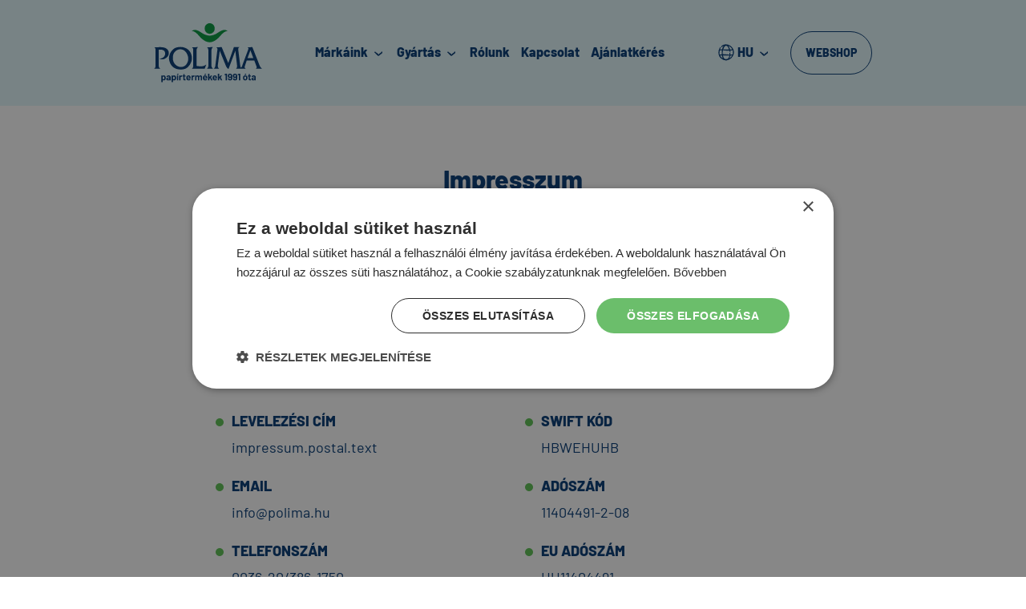

--- FILE ---
content_type: text/html; charset=UTF-8
request_url: https://polima.hu/impresszum
body_size: 3593
content:
<!DOCTYPE html>
<html lang="hu">
<head>
    <meta charset="UTF-8">
<meta name="viewport" content="width=device-width, initial-scale=1, maximum-scale=5">
<meta http-equiv="X-UA-Compatible" content="ie=edge">
<meta name="csrf-token" content="brc8FFnqFsVM5xHAimmRUg3uIux6bBq0gmtNgiSN">

<title>Impresszum | Polima</title>
<meta name="description" content="Polima Kft, 9436 Fertőszéplak, Csordahajtó út 1., info@polima.hu">
<link rel="canonical" href="https://polima.hu/impresszum">
<meta property="og:title" content="Impresszum | Polima">
<meta property="og:description" content="Polima Kft, 9436 Fertőszéplak, Csordahajtó út 1., info@polima.hu">
<meta property="og:url" content="https://polima.hu/impresszum">
<meta property="og:site_name" content="Polima">
<meta property="og:image" content="https://polima.hu/images/og-image.jpg">


<script type="application/ld+json">{"@context":"https://schema.org","@type":"Organization","name":"Polima | Környezetbarát higiéniai termékek","description":"Környezetbarát csomagolóanyagok és minőségi, higiéniai termékek egyedi gyártása rövid határidővel, kedvező árakon.","url":"https://polima.hu/impresszum"}</script>

<link rel="apple-touch-icon" sizes="57x57" href="https://polima.hu/favicons/apple-icon-57x57.png">
<link rel="apple-touch-icon" sizes="60x60" href="https://polima.hu/favicons/apple-icon-60x60.png">
<link rel="apple-touch-icon" sizes="72x72" href="https://polima.hu/favicons/apple-icon-72x72.png">
<link rel="apple-touch-icon" sizes="76x76" href="https://polima.hu/favicons/apple-icon-76x76.png">
<link rel="apple-touch-icon" sizes="114x114" href="https://polima.hu/favicons/apple-icon-114x114.png">
<link rel="apple-touch-icon" sizes="120x120" href="https://polima.hu/favicons/apple-icon-120x120.png">
<link rel="apple-touch-icon" sizes="144x144" href="https://polima.hu/favicons/apple-icon-144x144.png">
<link rel="apple-touch-icon" sizes="152x152" href="https://polima.hu/favicons/apple-icon-152x152.png">
<link rel="apple-touch-icon" sizes="180x180" href="https://polima.hu/favicons/apple-icon-180x180.png">
<link rel="icon" type="image/png" sizes="192x192" href="https://polima.hu/favicons/android-icon-192x192.png">
<link rel="icon" type="image/png" sizes="32x32" href="https://polima.hu/favicons/favicon-32x32.png">
<link rel="icon" type="image/png" sizes="96x96" href="https://polima.hu/favicons/favicon-96x96.png">
<link rel="icon" type="image/png" sizes="16x16" href="https://polima.hu/favicons/favicon-16x16.png">
<link rel="manifest" href="https://polima.hu/favicons/manifest.json">
<meta name="msapplication-TileColor" content="#ffffff">
<meta name="msapplication-TileImage" content="https://polima.hu/favicons/ms-icon-144x144.png">
<meta name="theme-color" content="#ffffff">

<link media="all" type="font/woff2" rel="preload" as="font" crossorigin="anonymous" href="https://polima.hu/fonts/barlow/barlow-regular-webfont.woff2" />
<link media="all" type="font/woff2" rel="preload" as="font" crossorigin="anonymous" href="https://polima.hu/fonts/barlow/barlow-italic-webfont.woff2" />
<link media="all" type="font/woff2" rel="preload" as="font" crossorigin="anonymous" href="https://polima.hu/fonts/barlow/barlow-bold-webfont.woff2" />
<link media="all" type="font/woff2" rel="preload" as="font" crossorigin="anonymous" href="https://polima.hu/fonts/barlow/barlow-bolditalic-webfont.woff2" />
<link media="all" type="font/woff2" rel="preload" as="font" crossorigin="anonymous" href="https://polima.hu/fonts/barlow/barlow-extrabold-webfont.woff2" />

<link media="all" type="text/css" rel="stylesheet" href="https://polima.hu/css/app.css?id=c8d7b03dedf4a64bb705563493af3509">

<script type="text/javascript" charset="UTF-8" src="//cdn.cookie-script.com/s/4e5dd7146f620b6717581f8bd9183427.js"></script>

<!-- Google tag (gtag.js) -->
<script async src="https://www.googletagmanager.com/gtag/js?id=AW-1014803089"></script>
<script>
    window.dataLayer = window.dataLayer || [];
    function gtag(){dataLayer.push(arguments);}
    gtag('js', new Date());
    gtag('config', 'AW-1014803089');
</script>

<!-- Hotjar Tracking Code for https://polima.hu/ -->
<script>
    (function(h,o,t,j,a,r){
        h.hj=h.hj||function(){(h.hj.q=h.hj.q||[]).push(arguments)};
        h._hjSettings={hjid:3533839,hjsv:6};
        a=o.getElementsByTagName('head')[0];
        r=o.createElement('script');r.async=1;
        r.src=t+h._hjSettings.hjid+j+h._hjSettings.hjsv;
        a.appendChild(r);
    })(window,document,'https://static.hotjar.com/c/hotjar-','.js?sv=');
</script>

</head>
<body>

<div class="content">
    <header>
    <div class="container-fluid container-md h-100">
        <div class="row h-100 align-items-center">
            <div class="col flex-grow-1 flex-lg-grow-0">
                <a href="https://polima.hu" class="logo">Polima</a>
            </div>

            <div class="col flex-grow-1">
                <nav>
                    <ul>
                        <li class="dd">
                            <a href="https://polima.hu/markaink" class="dd-item ">Márkáink</a>
                            <ul class="text-nowrap">
                                <li><a href="https://polima.hu/markaink">A márkáinkról</a></li>
                                <li><a href="https://polima.hu/frolli">Frolli</a></li>
                                <li><a href="https://polima.hu/bontabag">Bontabag</a></li>
                            </ul>
                        </li>

                        <li class="dd">
                            <a href="https://polima.hu/gyartas" class="dd-item ">Gyártás</a>
                            <ul class="text-nowrap">
                                <li><a href="https://polima.hu/gyartas">A gyártásról</a></li>
                                <li><a href="https://polima.hu/gyartas/rollnis">Rollnis papírtermékek</a></li>
                                <li><a href="https://polima.hu/gyartas/csomagolopapir">Csomagolópapírok</a></li>
                            </ul>
                        </li>

                        <li class="d-none d-xl-block"><a href="https://polima.hu/partnerprogram" >Partner program</a></li>
                        <li><a href="https://polima.hu/rolunk" >Rólunk</a></li>
                        <li><a href="https://polima.hu/kapcsolat" >Kapcsolat</a></li>
                        <li><a href="https://polima.hu/arajanlatkeres" >Ajánlatkérés</a></li>
                    </ul>
                </nav>
            </div>

            <div class="col flex-grow-0 d-flex align-items-center">
                <nav class="d-block me-4">
                    <ul>
                        <li class="dd">
                            <a href="#" class="dd-item lc">HU</a>
                            <ul class="text-nowrap">
                                                                    <li><a href="https://polima.hu/hu/impresszum"  class="active" >HU - Magyar</a></li>
                                    <li><a href="https://polima.hu/de/impressum" >DE - Deutsch</a></li>
                                    <li><a href="https://polima.hu/en/impressum" >EN - English</a></li>
                                                            </ul>
                        </li>
                    </ul>
                </nav>

                <a href="#" class="show-slide-in menu d-lg-none">Menü</a>
                <a href="https://higieniashop.hu" class="btn btn-secondary d-none d-md-block" target="_blank">Webshop</a>
            </div>
        </div>
    </div>
</header>
        <div class="container-fluid container-md py-main">
        <div class="row justify-content-center">
            <div class="col-12">
                <h1 class="section-title text-center">Impresszum</h1>
            </div>

            <div class="col-12 col-md-6 col-lg-5 col-xl-4 col-xxl-5">
                <ul class="list-bullet mb-md-0">
                    <li>
                        <h2 class="small-title mb-custom-9">CÉGNÉV</h2>
                        Polima Kft.                    </li>

                    <li>
                        <h2 class="small-title mb-custom-9">CÍM</h2>
                        9436 Fertőszéplak, Csordahajtó út 1.<br />
                        GPS 47.62160, 16.83999                    </li>

                    <li>
                        <h2 class="small-title mb-custom-9">LEVELEZÉSI CÍM</h2>
                        impressum.postal.text                    </li>

                    <li>
                        <h2 class="small-title mb-custom-9">EMAIL</h2>
                        info@polima.hu                    </li>

                    <li>
                        <h2 class="small-title mb-custom-9">TELEFONSZÁM</h2>
                        0036-20/386-1750                    </li>

                    <li>
                        <h2 class="small-title mb-custom-9">CÉGJEGYZÉKSZÁM</h2>
                        08-09-005228<br />
                        bejegyezve a Győri Törvényszék Cégbíróságon                    </li>
                </ul>
            </div>

            <div class="col-12 col-md-6 col-lg-5 col-xl-4 col-xxl-5">
                <ul class="list-bullet mb-0">
                    <li>
                        <h2 class="small-title mb-custom-9">BANKSZÁMLASZÁM</h2>
                        MagNet Magyar Közösségi Bank Zrt.<br />
                        17600011-00848093-00200004                    </li>

                    <li>
                        <h2 class="small-title mb-custom-9">IBAN</h2>
                        HU511760001100848093-10200005                    </li>

                    <li>
                        <h2 class="small-title mb-custom-9">SWIFT KÓD</h2>
                        HBWEHUHB                    </li>

                    <li>
                        <h2 class="small-title mb-custom-9">ADÓSZÁM</h2>
                        11404491-2-08                    </li>

                    <li>
                        <h2 class="small-title mb-custom-9">EU ADÓSZÁM</h2>
                        HU11404491                    </li>
                </ul>
            </div>
        </div>
    </div>

    <div class="social">
    <div class="container-fluid container-md">
        <div class="row">
            <div class="col-12">
                <h3 class="small-title text-center">Kövess minket</h3>

                <div class="buttons-holder">
                    <div class="buttons">
                        <span>higieniashop</span>

                        <div class="links">
                            <a href="https://www.instagram.com/higieniashop.hu" class="instagram" target="_blank">https://www.instagram.com/higieniashop.hu</a>
                            <a href="https://facebook.com/higieniashop" class="facebook" target="_blank">https://facebook.com/higieniashop</a>
                            <a href="https://hu.linkedin.com/company/polima-kft" class="linkedin" target="_blank">https://hu.linkedin.com/company/polima-kft</a>
                        </div>
                    </div>

                    <div class="buttons">
                        <span>bontabag</span>

                        <div class="links">
                            <a href="https://instagram.com/bontabag" class="instagram" target="_blank">https://instagram.com/bontabag</a>
                            <a href="https://www.youtube.com/@bontabag1894" class="youtube" target="_blank">https://www.youtube.com/@bontabag1894</a>
                            <a href="https://facebook.com/bontabag" class="facebook" target="_blank">https://facebook.com/bontabag</a>
                        </div>
                    </div>

                    <div class="buttons">
                        <span>frolli</span>

                        <div class="links">
                            <a href="https://www.instagram.com/frolli.hu" class="instagram" target="_blank">https://instagram.com/frolli.hu</a>
                            <a href="https://www.youtube.com/channel/UChsqRcYOWSGmgMYgqIjCyuA" class="youtube" target="_blank">https://www.youtube.com/channel/UChsqRcYOWSGmgMYgqIjCyuA</a>
                            <a href="https://www.facebook.com/people/Frolli-WC-pap%C3%ADr-k%C3%A9zt%C3%B6rl%C5%91-pap%C3%ADrleped%C5%91-pap%C3%ADrvatta-gy%C3%A1rt%C3%A1s/100090092268329" class="facebook" target="_blank">https://www.facebook.com/people/Frolli-WC-pap%C3%ADr-k%C3%A9zt%C3%B6rl%C5%91-pap%C3%ADrleped%C5%91-pap%C3%ADrvatta-gy%C3%A1rt%C3%A1s/100090092268329</a>
                        </div>
                    </div>
                </div>
            </div>
        </div>
    </div>
</div>

<footer>
    <div class="container-fluid container-md">
        <div class="row">
            <div class="col-12">
                <ul>
                    <li><a href="https://polima.hu">Főoldal</a></li>
                    <li><a href="https://polima.hu/markaink">Márkáink</a></li>
                    <li><a href="https://polima.hu/gyartas">Gyártás</a></li>
                    <li><a href="https://polima.hu/partnerprogram">Partner program</a></li>
                    <li><a href="https://polima.hu/rolunk">Rólunk</a></li>
                    <li><a href="https://polima.hu/kapcsolat">Kapcsolat</a></li>
                    <li><a href="https://polima.hu/arajanlatkeres">Árajánlatkérés</a></li>
                </ul>
            </div>
        </div>

        <hr />

        <div class="row">
            <div class="col-12">
                <img src="https://polima.hu/images/logo-footer.svg" alt="Logo" width="180" height="80" />

                <p>
                    Ügyfélszolgálat: minden hétköznap:                    <span class="text-nowrap">7-15</span>
                </p>

                <p class="mb-0">
                    <a href="tel:+36-20/399-2096">+36-20/399-2096</a>,
                    <a href="mailto:info@polima.hu">info@polima.hu</a>,
                    9436 Fertőszéplak, Csordahajtó út. 1                </p>
            </div>
        </div>

        <hr />

        <div class="row">
            <div class="col-12">
                <ul class="normal">
                    <li><a href="https://polima.hu/palyazat">Pályázat</a></li>
                    <li><a href="https://polima.hu/adatkezelesi-tajekoztato">Adatkezelési tájékoztató</a></li>
                    <li><a href="https://polima.hu/impresszum">Impresszum</a></li>
                </ul>
            </div>
        </div>

        <hr />

        <div class="row copyright">
            <div class="col-12">
                Copyright &copy; Polima Kft.
                Minden jog fentartva.<br />
                Website and design by <a href="https://voov.hu" target="_blank">Voov</a>
            </div>
        </div>
    </div>
</footer></div>

<div class="slide-in" data-id="menu">
    <div class="data">
        <div class="webshop d-md-none">
            <a href="https://higieniashop.hu" class="btn btn-secondary">Webshop</a>
        </div>

        <ul>
            <li><a href="https://polima.hu">Főoldal</a></li>

            <li class="dd">
                <a href="#" class="dd-item">
                    <span>Márkáink</span>
                </a>

                <ul class="d-none">
                    <li><a href="https://polima.hu/markaink">A márkáinkról</a></li>
                    <li><a href="https://polima.hu/frolli">Frolli</a></li>
                    <li><a href="https://polima.hu/bontabag">Bontabag</a></li>
                </ul>
            </li>

            <li class="dd">
                <a href="#" class="dd-item">
                    <span>Gyártás</span>
                </a>

                <ul class="d-none">
                    <li><a href="https://polima.hu/gyartas">A gyártásról</a></li>
                    <li><a href="https://polima.hu/gyartas/rollnis">Rollnis papírtermékek</a></li>
                    <li><a href="https://polima.hu/gyartas/csomagolopapir">Csomagolópapírok</a></li>
                </ul>
            </li>

            <li><a href="https://polima.hu/partnerprogram">Partner program</a></li>
            <li><a href="https://polima.hu/rolunk">Rólunk</a></li>
            <li><a href="https://polima.hu/kapcsolat">Kapcsolat</a></li>
            <li class="normal"><a href="https://polima.hu/palyazat">Pályázat</a></li>
            <li class="normal"><a href="https://polima.hu/adatkezelesi-tajekoztato">Adatkezelési tájékoztató</a></li>
            <li class="normal"><a href="https://polima.hu/impresszum">Impresszum</a></li>
        </ul>
    </div>

    <div class="button">
        <a href="https://polima.hu/arajanlatkeres" class="btn btn-secondary">Ajánlatkérés</a>
    </div>
</div>
<script async src="https://polima.hu/js/app.js?id=aa9fbc1830e2115b14e8a90ed1b47e38"></script>


</body>
</html>


--- FILE ---
content_type: image/svg+xml
request_url: https://polima.hu/images/icons/32x32/facebook.svg
body_size: 2460
content:
<svg width="32" height="32" viewBox="0 0 32 32" fill="none" xmlns="http://www.w3.org/2000/svg">
<g clip-path="url(#clip0_1623_25713)">
<path d="M17.1241 10.6999C17.1241 10.6999 17.0941 10.8398 17.0641 11.0296C17.0341 11.2194 17.0042 11.4792 16.9842 11.729C16.9842 11.8588 16.9642 11.9787 16.9542 12.0986C16.9542 12.2285 16.9542 12.4583 16.9542 12.5981C16.9542 12.9178 16.9842 13.1376 16.9842 13.1576C16.9842 13.3374 16.9842 13.5572 17.0142 13.817C17.0142 13.8869 17.0242 13.9469 17.0341 14.0168L17.224 14.0368C17.3638 14.0468 17.5037 14.0668 17.6536 14.0768C17.9433 14.1067 18.293 14.1067 18.6426 14.1067C18.8524 14.1067 19.0622 14.1067 19.2621 14.1067C19.9614 14.1067 20.5608 14.0768 20.5608 14.0768C20.6508 14.0768 20.6308 14.0768 20.6607 14.0768C20.6607 13.3275 20.6408 16.5345 20.6408 15.7552H20.6108H20.431H20.0114H17.2939L17.2739 20.201C17.2739 20.201 17.3139 21.24 17.3738 22.5988C17.4038 23.2781 17.4238 24.0374 17.4537 24.7867C17.4637 25.1464 17.4737 25.506 17.4937 25.8457C17.5037 25.9256 17.5137 26.0056 17.5237 26.0855C17.4737 26.0855 17.4238 26.0855 17.3738 26.0955C17.2939 26.0955 17.3638 26.0955 17.134 26.0955C16.8044 26.0955 16.5646 26.0955 16.4547 26.0855C16.2848 26.0655 15.9252 26.0655 15.4656 26.0655C15.3457 26.0655 15.2258 26.0655 15.096 26.0655H14.8961H14.8362C14.7663 26.0655 14.6863 26.0755 14.6064 26.0855L14.5864 25.9157V25.8158L14.5565 25.4761C14.5365 25.0065 14.5165 24.5569 14.5065 24.1573C14.4666 23.3581 14.4366 22.7686 14.4166 22.6887C14.3067 22.1891 14.5864 20.8804 14.6164 20.3609C14.6164 20.3609 14.6164 20.251 14.6164 20.0711C14.6164 19.9013 14.6064 19.6515 14.5964 19.3518C14.5665 18.7624 14.4965 17.9731 14.3467 17.1639C14.2667 16.7542 14.027 16.5844 13.7772 16.5644H13.7572C13.6773 16.5644 13.5974 16.5644 13.5274 16.5944C13.3776 16.6443 13.0179 16.7642 13.0079 17.0939C12.9779 18.3727 13.3476 23.2482 13.3676 24.1373C13.3676 24.8866 13.3476 25.4561 13.3076 27.3443C13.8272 27.3643 14.3666 27.3843 14.9261 27.4043C15.3158 27.4242 15.7054 27.4442 16.105 27.4642C16.4947 27.4842 16.8943 27.5042 17.2639 27.5241C17.8933 27.5441 18.4928 27.5541 19.0523 27.5741C19.0622 26.5251 19.0722 25.7059 19.0822 25.0265C19.0622 23.5679 18.7625 19.5117 18.8924 19.202C18.8924 19.2719 18.9523 17.4536 18.9923 17.4036C19.0922 17.4036 19.1821 17.4136 19.2621 17.4236C19.362 17.4236 19.342 17.4336 19.5518 17.4436C19.8615 17.4436 20.0513 17.4536 20.0813 17.4536C20.1912 17.4536 20.6707 17.4536 22.3492 17.4236C22.3392 16.9541 22.3192 16.1848 22.2992 15.2457C22.2892 14.4264 22.2692 13.4573 22.2592 12.4683C21.3101 12.4683 20.351 12.4783 19.4619 12.4882C19.1821 12.4882 18.9124 12.4882 18.6626 12.4882C18.5227 12.4783 18.3529 12.5182 18.3929 12.3484C18.3929 12.3484 18.3829 12.2485 18.3629 12.1186C18.3629 12.0786 18.3629 12.0387 18.3529 11.9887C18.3529 11.9088 18.3429 11.8189 18.3329 11.719C18.3229 11.5291 18.3129 11.3193 18.3229 11.1095C18.3229 10.6799 18.3729 10.2104 18.5028 9.84073C18.6326 9.45109 18.8225 9.25128 19.0023 9.21132C19.4918 9.08144 19.8515 9.05147 19.8715 9.09143C19.8915 9.11141 20.1113 9.11141 20.3311 9.1214C20.5908 9.1214 20.8506 9.14138 20.8905 9.14138C20.9804 9.14138 21.0704 9.13139 21.43 9.15137C21.5599 9.07145 21.7397 8.94157 22.0395 8.8017C22.1294 8.74176 22.2193 8.57192 22.4591 8.26221C22.4591 7.48294 22.4591 6.41394 22.4591 5.19508C22.4591 5.00526 22.4591 4.81544 22.4491 4.61563V4.3259C22.3691 4.29592 22.2493 4.30592 22.1593 4.29593C21.7697 4.26595 21.3601 4.25596 20.9405 4.24597C20.6508 4.24597 20.351 4.24597 20.0513 4.24597C19.7816 4.24597 19.5218 4.26595 19.2521 4.28593C18.1931 4.35587 17.134 4.50573 16.2149 4.84541C15.7553 5.00526 15.3257 5.23504 14.9761 5.51478C14.6264 5.78453 14.3567 6.15418 14.2368 6.36399C14.2368 6.36399 14.1768 6.46389 14.0869 6.62374C14.027 6.78359 13.8971 7.02337 13.8072 7.29312C13.6074 7.85259 13.4375 8.60189 13.3376 9.37117C13.2377 10.1504 13.1877 10.9597 13.1778 11.649C13.1778 11.7989 13.1778 11.9488 13.1778 12.0886C13.1778 12.1186 13.1778 12.1685 13.1778 12.1685C13.1778 12.1885 13.1778 12.1985 13.1678 12.2085C13.1478 12.2085 13.1278 12.2085 13.1278 12.2085C13.1278 12.2085 13.1078 12.2085 13.0978 12.1885C13.0679 12.1885 13.1478 12.1685 12.9779 12.1586C12.7382 12.1386 12.4884 12.1286 12.1887 12.1586C12.1287 12.1586 12.0488 12.1586 11.9489 12.1586C11.809 12.1586 11.6392 12.1586 11.4494 12.1586C10.9299 12.1586 10.3104 12.1586 9.62109 12.1486C9.62109 12.8179 9.62109 13.5373 9.62109 14.2566C9.63108 14.6362 9.65107 14.9859 9.69103 15.3256C9.75097 15.955 9.82091 16.7043 9.90083 17.5035C10.3204 17.4436 10.75 17.3837 11.1796 17.3237L11.7691 17.2338L12.1487 17.1539C12.6283 17.054 13.1078 16.974 13.5474 16.9241C13.6573 16.9141 13.8471 16.5045 13.7772 16.2647C13.5774 15.6253 13.3376 15.8751 12.8581 15.8451C12.6882 15.8351 12.3286 15.8851 11.9189 15.955L11.7691 15.985L11.7091 16.0049L11.5593 16.0549C11.4494 16.0949 11.3195 16.1248 11.1896 16.1548C11.1397 16.0249 11.1097 15.8651 11.1097 15.7752C11.1097 15.4355 11.1097 14.6163 11.0997 13.5872C11.5693 13.5772 13.7572 13.5872 14.6164 13.5373C14.5864 13.2176 14.5764 13.1276 14.5764 13.0477C14.5165 12.4383 14.6863 12.5182 14.6764 11.8888C14.6764 11.3593 14.7063 10.59 14.8262 9.72084C14.9461 8.86164 15.1659 7.86258 15.5955 7.15325C15.6954 6.96342 15.8253 6.86352 15.9252 6.75362C16.075 6.65371 16.2149 6.54382 16.4047 6.47388C16.7544 6.30404 17.164 6.19415 17.5537 6.10423C18.3329 5.93439 19.0423 5.87445 19.4918 5.79452C20.1412 5.69461 20.1312 5.79452 20.341 5.80451C20.401 5.80451 20.5309 5.80451 20.7307 5.80451C20.7806 5.80451 20.8606 5.78453 20.9305 5.80451C20.9305 5.84447 20.9305 5.88444 20.9405 5.93439V6.01431C20.9505 6.12421 20.9505 6.23411 20.9605 6.354C20.9605 6.59377 20.9705 6.84354 20.9804 7.10329V7.29312L20.9904 7.36305V7.47295C20.9904 7.47295 21.0304 7.61282 21.0004 7.64279C20.9505 7.64279 20.8905 7.64279 20.8306 7.64279C20.8306 7.64279 20.2311 7.68275 19.8415 7.75268C19.4219 7.82262 19.0323 7.91253 18.6726 8.03242C18.1031 8.21225 17.7635 8.65184 17.5836 8.98153C17.4138 9.3312 17.3339 9.62093 17.2839 9.86071C17.184 10.3403 17.184 10.61 17.164 10.64L17.1241 10.6999Z" fill="#003773"/>
</g>
<defs>
<clipPath id="clip0_1623_25713">
<rect width="32" height="32" fill="white"/>
</clipPath>
</defs>
</svg>


--- FILE ---
content_type: image/svg+xml
request_url: https://polima.hu/images/logo-footer.svg
body_size: 7728
content:
<svg width="180" height="80" viewBox="0 0 180 80" fill="none" xmlns="http://www.w3.org/2000/svg">
<path d="M36.633 77.7303C34.3138 76.8962 32.2302 75.5024 30.5626 73.6704C28.9391 71.8974 27.6404 69.8468 26.7271 67.6133C25.7941 65.2931 25.246 62.8329 25.105 60.332V60.2248C25.105 59.8126 25.1229 59.3607 25.1555 58.8601C25.1882 58.3595 25.2428 57.8297 25.3112 57.2769C25.346 56.9787 25.3882 56.7025 25.4387 56.4448C25.4892 56.187 25.5503 55.9035 25.6187 55.6084C25.6871 55.3507 25.7576 55.076 25.8229 54.8033C25.8917 54.5291 25.9793 54.2602 26.085 53.9982C26.5762 52.2994 27.3026 50.68 28.2427 49.1873C29.2573 47.5836 30.4684 46.1157 31.8469 44.8195C33.3123 43.3751 35.0928 42.3003 37.0445 41.6802C39.3425 40.9581 41.7394 40.6096 44.1453 40.6494C46.6356 40.6235 49.1104 41.0485 51.4534 41.9028C53.6864 42.7388 55.7337 44.0132 57.4774 45.6538C59.2742 47.2935 60.6885 49.3172 61.6182 51.5777C62.6082 54.0811 63.1399 56.7456 63.1876 59.4416C63.1876 59.662 63.1792 59.8867 63.1634 60.1094C63.1476 60.332 63.1371 60.5536 63.1371 60.774C63.1024 61.0339 63.0781 61.2765 63.0603 61.497C63.0424 61.7175 63.0139 61.9442 62.9834 62.1669C62.9476 62.6444 62.8773 63.1186 62.773 63.5857C62.6677 64.048 62.5487 64.5178 62.4129 65.0004C61.9226 66.795 61.1958 68.5145 60.252 70.1129C59.2479 71.7985 58.0369 73.3486 56.6478 74.7262C55.228 76.1964 53.4944 77.3181 51.5797 78.0049C49.4526 78.7441 47.2151 79.1045 44.9663 79.07C42.1324 79.1211 39.3117 78.6677 36.633 77.7303ZM38.6654 45.9055C37.3157 46.6394 36.0915 47.5879 35.0393 48.7151C33.8514 49.9347 32.9612 51.4184 32.4395 53.0475C31.8437 54.9526 31.5571 56.9432 31.5911 58.9412V59.7744C31.5575 61.8415 31.9064 63.8972 32.6195 65.8346C33.3152 67.625 34.3654 69.2528 35.7056 70.6174C36.9711 71.9088 38.4535 72.9622 40.0833 73.7286C41.6194 74.43 43.2864 74.7902 44.9716 74.7844C46.6749 74.8086 48.362 74.4478 49.9102 73.7286C51.4348 72.9829 52.7595 71.8763 53.7722 70.503C54.8399 69.1172 55.6826 67.5686 56.2689 65.9147C56.8412 64.2628 57.1282 62.5234 57.1173 60.773V59.608C57.0881 59.5798 57.0696 59.5415 57.0648 59.5008V59.1097C57.0313 59.0717 57.0132 59.0223 57.0142 58.9714V58.8278C56.8145 57.07 56.3728 55.3492 55.7016 53.7153C55.0037 52.0361 54.0776 50.4639 52.9502 49.0438C51.8696 47.6363 50.4866 46.4953 48.9061 45.7089C47.2883 44.9473 45.5208 44.5672 43.7368 44.5969H42.9147C42.8681 44.6267 42.8157 44.6467 42.7611 44.6541H42.6558C41.2581 44.8104 39.9027 45.235 38.6624 45.9055H38.6654ZM124.041 78.1463L124.012 78.1235C123.98 78.083 123.958 78.0642 123.938 78.0642H123.861C123.824 78.0648 123.788 78.0562 123.756 78.0382C123.716 78.0151 123.681 77.9859 123.65 77.9518C123.261 77.7745 122.904 77.53 122.598 77.2289C122.198 76.8469 121.844 76.4176 121.545 75.9505C121.2 75.4307 120.873 74.8933 120.567 74.333C120.262 73.7727 119.965 73.2047 119.693 72.6146L109.552 47.0996L106.31 72.056C106.31 72.6141 106.33 73.1128 106.363 73.5591C106.388 73.9543 106.456 74.3452 106.567 74.7251C106.643 75.0729 106.763 75.4096 106.925 75.7258C107.099 76.0616 107.307 76.3782 107.545 76.6713C107.584 76.7137 107.619 76.7596 107.65 76.8087C107.686 76.8696 107.738 76.9184 107.802 76.9491C107.831 77.0133 107.875 77.0704 107.929 77.1155C107.987 77.1585 108.032 77.2165 108.061 77.283C108.153 77.3864 108.256 77.4793 108.368 77.5607C108.476 77.639 108.598 77.6957 108.728 77.7271H99.4114C99.6558 77.6131 99.8825 77.4634 100.084 77.283C100.298 77.0841 100.488 76.8599 100.649 76.6152C100.821 76.3553 100.985 76.0949 101.138 75.8382C101.29 75.5815 101.437 75.321 101.576 75.0611C101.637 74.9266 101.689 74.7867 101.729 74.644C101.769 74.5002 101.821 74.3606 101.885 74.2259C101.92 74.1129 101.953 73.9917 101.99 73.8628C102.027 73.7339 102.059 73.5959 102.095 73.4467C102.16 73.2097 102.201 72.967 102.219 72.7217C102.239 72.4991 102.249 72.3143 102.249 72.1673V72.0539L105.491 46.6503C105.528 46.4481 105.554 46.2437 105.568 46.0386C105.584 45.816 105.592 45.6123 105.592 45.427V45.1222C105.591 45.0355 105.609 44.9503 105.645 44.8715V44.3702C105.645 44.0751 105.636 43.8225 105.619 43.6243C105.606 43.4408 105.563 43.2608 105.491 43.0918C105.457 42.9468 105.404 42.8073 105.335 42.6757C105.265 42.545 105.179 42.4242 105.079 42.3158C105.01 42.2423 104.933 42.1578 104.85 42.064C104.767 41.9703 104.668 41.8701 104.567 41.7572C104.529 41.722 104.479 41.6753 104.409 41.6199C104.356 41.5763 104.305 41.5296 104.258 41.4795C104.189 41.406 104.13 41.3414 104.078 41.286C104.025 41.2306 103.966 41.1671 103.898 41.0915L112.799 40.9791L123.711 68.1085L133.079 40.9791H142.392C142.104 41.153 141.829 41.3483 141.57 41.5637C141.343 41.7553 141.136 41.969 140.952 42.2024C140.855 42.3041 140.769 42.4163 140.695 42.5363C140.628 42.6393 140.576 42.7511 140.541 42.8692C140.482 42.9952 140.43 43.1253 140.388 43.2582C140.353 43.3647 140.319 43.4792 140.282 43.5921C140.25 43.6629 140.224 43.7367 140.206 43.8126C140.189 43.8856 140.181 43.9603 140.181 44.0352V44.7301C140.18 44.8164 140.196 44.9024 140.23 44.9818C140.23 45.0558 140.24 45.1296 140.258 45.2013C140.275 45.2781 140.3 45.3527 140.333 45.4239L143.575 72.0529C143.574 72.2017 143.582 72.3505 143.601 72.4981C143.618 72.6117 143.644 72.7243 143.678 72.8341C143.682 72.8901 143.691 72.9449 143.704 72.9995C143.716 73.0608 143.743 73.1183 143.783 73.1659C143.783 73.2305 143.79 73.2946 143.805 73.3573C143.827 73.4248 143.853 73.4915 143.882 73.556C144.081 74.4057 144.404 75.2199 144.842 75.9723C144.911 75.8988 144.992 75.8221 145.053 75.7518C145.445 75.3163 145.792 74.84 146.085 74.3309C146.343 73.8833 146.574 73.4212 146.778 72.9464C146.947 72.5479 147.093 72.1401 147.215 71.7242V71.617L156.941 44.8767C157.015 44.7924 157.06 44.6857 157.07 44.573C157.088 44.4321 157.113 44.2917 157.147 44.1538C157.181 44.0448 157.208 43.9339 157.226 43.8209C157.243 43.7106 157.251 43.5986 157.25 43.487C157.252 43.215 157.217 42.9441 157.145 42.6819C157.086 42.4559 156.961 42.2531 156.787 42.0994C156.643 41.9041 156.477 41.7255 156.294 41.5668C156.106 41.3991 155.908 41.2415 155.703 41.0956L163.785 40.9833L175.983 72.5033C176.156 72.9542 176.362 73.392 176.599 73.8119C176.809 74.1655 177.012 74.4883 177.217 74.7855C177.427 75.0432 177.638 75.3179 177.863 75.5906C178.074 75.8562 178.305 76.1046 178.553 76.3354C178.628 76.3739 178.691 76.4314 178.738 76.5018C178.775 76.5611 178.816 76.6173 178.863 76.6693C178.933 76.7438 178.994 76.8062 179.045 76.8648L179.223 77.0614C179.295 77.0998 179.357 77.1547 179.403 77.2227C179.449 77.2929 179.512 77.3512 179.585 77.3922C179.65 77.4625 179.72 77.528 179.796 77.5867C179.858 77.6406 179.927 77.6873 180 77.7261H169.092C169.432 77.598 169.752 77.4184 170.039 77.1935C170.274 77.0196 170.476 76.8022 170.633 76.5538C170.762 76.3461 170.865 76.1228 170.94 75.8891C171.009 75.6726 171.044 75.4467 171.045 75.2192C171.045 75.0711 171.036 74.9232 171.019 74.7761C170.998 74.6209 170.954 74.4699 170.89 74.3278C170.825 74.1887 170.79 74.038 170.784 73.8847C170.746 73.8373 170.719 73.7817 170.707 73.7214C170.69 73.6445 170.664 73.5699 170.631 73.4988C170.596 73.4231 170.562 73.3496 170.525 73.2762C170.489 73.2027 170.453 73.1261 170.42 73.0504C170.387 72.9748 170.354 72.8955 170.315 72.8029C170.29 72.7409 170.273 72.676 170.266 72.6094L167.022 63.7116H154.462L151.22 73.3292C151.185 73.5156 151.151 73.6914 151.115 73.8618C151.087 74.0025 151.052 74.1412 151.009 74.2779C150.977 74.3859 150.96 74.4987 150.959 74.6118V74.8916C150.958 75.0958 150.975 75.3 151.009 75.5011C151.042 75.6734 151.093 75.841 151.163 76.0015C151.24 76.1605 151.335 76.3098 151.446 76.4467C151.561 76.5904 151.692 76.721 151.835 76.8357C151.902 76.9113 151.969 76.9948 152.046 77.0843C152.116 77.1824 152.202 77.2675 152.301 77.335C152.357 77.3643 152.409 77.3996 152.457 77.4411C152.501 77.4849 152.552 77.5215 152.608 77.5482C152.648 77.588 152.691 77.6233 152.738 77.6543C152.774 77.6845 152.818 77.7034 152.865 77.7095H135.903C136.227 77.6811 136.537 77.567 136.803 77.3776C137.056 77.1962 137.273 76.9699 137.446 76.7098C137.616 76.4556 137.762 76.1861 137.883 75.9047C138.005 75.6278 138.099 75.3389 138.165 75.0434C138.2 74.8674 138.226 74.6897 138.243 74.5109C138.262 74.3535 138.27 74.196 138.27 74.0376V73.816C138.271 73.739 138.288 73.6632 138.32 73.5934V72.1496L135.492 47.0799L124.116 78.1526C124.103 78.1568 124.09 78.1589 124.077 78.1578C124.063 78.1567 124.051 78.1526 124.039 78.1463H124.041ZM155.705 59.7755H165.433L160.545 46.2113L155.705 59.7755ZM87.9256 77.7303C87.9459 77.7287 87.9657 77.7231 87.9838 77.7136C88.0019 77.7041 88.0179 77.6911 88.0308 77.6751C88.103 77.6356 88.1714 77.5893 88.235 77.5368C88.3013 77.4846 88.3718 77.437 88.4456 77.3964C88.7271 77.2046 88.9789 76.9722 89.1929 76.7057C89.415 76.4223 89.6497 76.0985 89.8897 75.7289C90.1003 75.3437 90.2633 74.9332 90.375 74.5077C90.5016 74.0179 90.5628 73.513 90.5571 73.0067V46.2113C90.5538 45.7287 90.5186 45.2464 90.4518 44.7686C90.3819 44.292 90.2601 43.8252 90.0886 43.3757C89.943 42.9187 89.6965 42.5007 89.3676 42.1545C88.9837 41.7493 88.5509 41.3954 88.0793 41.0998L98.2178 40.9864C97.8382 41.3289 97.4862 41.7014 97.1652 42.1005C96.8795 42.4654 96.6299 42.8585 96.4199 43.2728C96.1929 43.7475 96.0366 44.2527 95.9558 44.7738C95.8485 45.4346 95.797 46.1034 95.802 46.773V73.402C95.7999 73.5329 95.8177 73.6636 95.8547 73.789C95.888 73.9307 95.9313 74.0695 95.9842 74.205C96.0347 74.3361 96.0894 74.4772 96.1663 74.6242C96.3046 75.0013 96.4769 75.3641 96.681 75.7092C96.8782 76.0496 97.1002 76.3748 97.3452 76.6817C97.5784 76.9744 97.8576 77.2264 98.1715 77.4276C98.4377 77.5928 98.736 77.6975 99.0461 77.7344L87.9256 77.7303ZM62.9266 77.7303C62.9549 77.7321 62.9832 77.7283 63.01 77.7188C63.0368 77.7093 63.0614 77.6945 63.0824 77.6751C63.1281 77.6321 63.1799 77.5956 63.236 77.568C63.2766 77.5294 63.3199 77.4942 63.3655 77.4619C63.4132 77.4323 63.4566 77.3959 63.4949 77.3548C63.5524 77.3277 63.604 77.2899 63.6466 77.2424C63.6813 77.2073 63.7339 77.1504 63.8045 77.0801C63.8414 77.0366 63.8843 76.9991 63.9318 76.9678C63.9777 76.9367 64.0203 76.9004 64.0591 76.8607C64.3189 76.549 64.5514 76.2156 64.7539 75.8631C64.9349 75.5524 65.0647 75.2134 65.1381 74.8604C65.2065 74.528 65.2676 74.2041 65.3181 73.8878C65.3692 73.5852 65.3949 73.2794 65.3949 72.9724V45.789C65.3985 45.3517 65.3728 44.9152 65.3181 44.4815C65.2832 44.1709 65.223 43.8635 65.1381 43.563C65.0725 43.3426 64.9873 43.1291 64.8834 42.9243C64.7825 42.7203 64.6417 42.5392 64.4697 42.3917C64.3968 42.3141 64.3198 42.2405 64.2392 42.1712C64.1401 42.0835 64.0457 41.99 63.9561 41.8924C63.8508 41.7795 63.7518 41.6614 63.6466 41.5304C63.5413 41.3994 63.4424 41.2635 63.3392 41.1144L73.4777 41.001C73.4398 41.0755 73.4187 41.1323 73.4009 41.1674C73.3964 41.1845 73.3864 41.1994 73.3725 41.21C73.3585 41.2207 73.3415 41.226 73.324 41.2257C73.2914 41.2629 73.2651 41.2908 73.2472 41.3078L73.221 41.337C73.1914 41.3709 73.1556 41.3989 73.1156 41.4191C73.1009 41.4271 73.0887 41.439 73.0801 41.4535C73.0716 41.4679 73.0671 41.4845 73.0672 41.5013C73.0361 41.5341 73.0007 41.5615 72.9619 41.5845C72.9233 41.6068 72.8878 41.6345 72.8567 41.6667C72.8284 41.7025 72.7925 41.7314 72.7515 41.7509C72.736 41.7611 72.7198 41.7704 72.703 41.778C72.6733 41.8129 72.6377 41.8422 72.5978 41.8643C72.5578 41.8851 72.5221 41.9134 72.4926 41.9475C72.2982 42.1233 72.1333 42.329 72.0042 42.5581C71.8505 42.8159 71.6884 43.091 71.5178 43.3893C71.3605 43.7827 71.2479 44.1934 71.1821 44.6125C71.0884 45.182 71.0444 45.7589 71.0505 46.3361V72.9069C71.7389 73.0581 72.3978 73.1672 73.0347 73.2429C73.6715 73.3185 74.2588 73.3898 74.8082 73.4655C75.3906 73.501 75.9481 73.5361 76.4808 73.5716C77.0123 73.6099 77.5333 73.6257 78.0501 73.6257C78.6343 73.6257 79.1817 73.6099 79.6985 73.5716C80.2011 73.5367 80.7001 73.462 81.1911 73.3479C81.6897 73.2695 82.1809 73.1488 82.6594 72.987C83.1583 72.8199 83.6479 72.6255 84.1258 72.4045C84.3996 72.2929 84.6655 72.1621 84.9215 72.0134C85.1804 71.8653 85.4267 71.7173 85.6688 71.5682C85.9414 71.386 86.2077 71.1991 86.4645 71.0127C86.7214 70.8263 86.9908 70.6289 87.2645 70.4042L84.4362 77.7407L62.9266 77.7303ZM0.00390625 77.7303C0.424343 77.5793 0.81007 77.343 1.13757 77.0365C1.4888 76.7089 1.78367 76.3251 2.01015 75.8995C2.28972 75.442 2.49815 74.943 2.62805 74.4214C2.77382 73.8318 2.84451 73.2265 2.83852 72.6188V47.1038C2.84735 46.2207 2.79601 45.3376 2.68484 44.4617C2.62573 43.8921 2.46872 43.3372 2.22074 42.8224C2.02194 42.4616 1.76984 42.1336 1.47332 41.8498C1.15706 41.5531 0.803068 41.3016 0.420727 41.0998L11.795 40.9864C13.493 41.0322 15.1824 41.2458 16.839 41.6251C18.1308 41.9093 19.3546 42.4481 20.441 43.2103C21.317 43.8389 22.12 44.5659 22.8346 45.3771C23.4447 46.0808 23.9237 46.8908 24.2483 47.7674C24.3188 48.0273 24.384 48.2824 24.4587 48.5476C24.5264 48.8027 24.5771 49.0626 24.6103 49.3246C24.6774 49.5601 24.7214 49.8013 24.7419 50.0455C24.7598 50.2723 24.7661 50.4917 24.7661 50.7122V51.2146C24.7767 52.2518 24.621 53.284 24.305 54.2707C24.0052 55.1772 23.5522 56.0248 22.9662 56.7745C22.3876 57.5099 21.7407 58.1869 21.0346 58.7977C20.3901 59.3575 19.6923 59.8521 18.9515 60.2727C18.54 60.4932 18.1337 60.698 17.7432 60.8812C17.3694 61.0606 16.9823 61.2101 16.5854 61.3285C16.2399 61.4329 15.8883 61.5162 15.5328 61.5771C15.2346 61.6304 14.9325 61.6587 14.6296 61.6613C13.8097 61.6613 13.1023 61.6335 12.5245 61.5771C12.0371 61.5406 11.5543 61.4571 11.0824 61.3285C10.733 61.2283 10.3961 61.0883 10.0783 60.9103C9.80237 60.755 9.55114 60.5588 9.33303 60.3278H9.74459C9.74459 60.3651 9.76245 60.3829 9.79508 60.3829H10.5162C12.6098 60.2482 14.5924 59.3825 16.1254 57.9333C16.9491 57.2045 17.6078 56.304 18.0568 55.2943C18.885 53.2023 18.9124 50.8732 18.1337 48.7619C17.7991 47.925 17.2252 47.2088 16.4854 46.7044C15.7529 46.1803 14.9327 45.7945 14.0644 45.5664C13.0902 45.3148 12.0878 45.1929 11.0824 45.2034H10.3593C10.253 45.242 10.1407 45.2609 10.0278 45.2595H9.63833C9.51043 45.2584 9.38262 45.268 9.2562 45.2876C9.1451 45.3051 9.03288 45.3144 8.92045 45.3147C8.79409 45.3496 8.66582 45.3761 8.53627 45.3958C8.40729 45.4148 8.27715 45.4247 8.14682 45.4249V72.497C8.13695 73.1981 8.20754 73.898 8.35728 74.5826C8.47352 75.0993 8.66464 75.5955 8.92456 76.0556C9.19743 76.4215 9.50757 76.7579 9.84982 77.0583C10.1852 77.3475 10.5697 77.5727 10.9845 77.723L0.00390625 77.7303ZM171.66 47.7279C171.122 47.4052 170.686 46.9333 170.403 46.3684C170.108 45.8051 169.954 45.1774 169.955 44.5397C169.956 43.902 170.112 43.2743 170.409 42.7121C170.694 42.1454 171.135 41.6745 171.68 41.3578C172.182 41.0461 172.759 40.8813 173.348 40.8813C173.937 40.8813 174.515 41.0461 175.017 41.3578C175.56 41.6735 176 42.1449 176.28 42.7121C176.576 43.2747 176.731 43.9024 176.733 44.5397C176.734 45.1771 176.582 45.8044 176.288 46.3684C176.087 46.7796 175.803 47.1443 175.456 47.4387C175.108 47.7331 174.703 47.9507 174.268 48.0785C173.832 48.2063 173.375 48.2419 172.926 48.1814C172.476 48.121 172.044 47.9663 171.657 47.7279H171.66ZM171.957 41.8851C171.503 42.1508 171.135 42.5446 170.898 43.0179C170.648 43.4869 170.518 44.0113 170.518 44.5439C170.518 45.0765 170.648 45.6009 170.898 46.0698C171.128 46.5283 171.48 46.9129 171.913 47.1818C172.346 47.4507 172.845 47.5927 173.353 47.5927C173.861 47.5927 174.36 47.4507 174.793 47.1818C175.226 46.9129 175.578 46.5283 175.808 46.0698C176.057 45.6006 176.187 45.0756 176.186 44.5428C176.185 44.0101 176.053 43.4861 175.802 43.0179C175.567 42.5453 175.201 42.1517 174.749 41.8862C174.331 41.6257 173.849 41.4878 173.358 41.4878C172.867 41.4878 172.386 41.6257 171.967 41.8862L171.957 41.8851ZM174.209 46.5723L173.886 45.9533C173.736 45.6121 173.525 45.3013 173.264 45.0369C173.129 44.9361 172.963 44.8881 172.796 44.9017H172.446V46.5723H171.86V42.631H173.115C173.429 42.6144 173.744 42.65 174.046 42.7371C174.237 42.8091 174.399 42.9441 174.505 43.1198C174.615 43.2906 174.673 43.4895 174.675 43.693C174.679 43.9721 174.577 44.2422 174.389 44.4471C174.192 44.663 173.919 44.7915 173.629 44.805C173.747 44.8549 173.854 44.9274 173.945 45.0182C174.151 45.2595 174.333 45.5204 174.488 45.7984L174.928 46.5691L174.209 46.5723ZM172.446 44.3566H173.163C173.408 44.3813 173.653 44.3233 173.862 44.1923C173.923 44.1389 173.972 44.0728 174.005 43.9978C174.038 43.9228 174.054 43.8405 174.052 43.7585C174.054 43.6473 174.02 43.5382 173.957 43.4475C173.9 43.3526 173.813 43.2805 173.71 43.2416C173.519 43.1834 173.319 43.1595 173.119 43.1719H172.446V44.3566ZM75.3872 21.9508C71.1431 16.9446 67.4001 13.5858 63.0024 13.3994C68.3127 9.67878 72.8756 12.092 80.0448 16.9236C83.6739 19.851 88.1775 21.4453 92.8185 21.4453C97.4595 21.4453 101.963 19.851 105.592 16.9236C112.763 12.0931 117.324 9.67985 122.635 13.3994C118.237 13.5869 114.494 16.9403 110.25 21.9508C110.25 21.9508 102.145 32.6555 92.819 32.6555C83.292 32.6523 75.386 21.9477 75.386 21.9477L75.3872 21.9508ZM84.4909 9.24485C84.5971 7.60141 85.1757 6.02453 86.1556 4.7096C87.1356 3.39466 88.4741 2.39892 90.0064 1.84386C91.5386 1.28879 93.1979 1.19899 94.7799 1.58589C96.3618 1.97279 97.7974 2.81905 98.9101 4.02099C100.023 5.22292 100.764 6.72865 101.042 8.35132C101.321 9.97399 101.124 11.6428 100.477 13.1539C99.8295 14.665 98.7597 15.9522 97.3991 16.856C96.0386 17.7597 94.4465 18.2415 92.819 18.2415C90.5357 18.1642 88.3761 17.1724 86.8144 15.485C85.2527 13.7976 84.4167 11.5524 84.4899 9.24173L84.4909 9.24485Z" fill="white"/>
</svg>


--- FILE ---
content_type: image/svg+xml
request_url: https://polima.hu/images/icons/24x24/globe.svg
body_size: 1487
content:
<svg width="24" height="25" viewBox="0 0 24 25" fill="none" xmlns="http://www.w3.org/2000/svg">
<path d="M21.6543 11.9824C21.2883 10.6804 21.3643 9.23436 20.4773 8.15236C18.2823 4.20636 13.4723 1.81136 8.9693 3.18536C7.2983 3.73936 5.8993 4.60936 5.6193 6.30736C5.6843 6.51836 5.3623 6.76236 5.7773 6.62136C6.3343 6.37536 6.4533 6.39536 6.8713 5.82236C7.6803 5.21736 8.5543 4.57336 9.4673 4.14136C8.2743 4.85536 7.3873 6.65736 6.9183 8.78136C6.0183 8.98436 5.2393 8.81936 4.3063 9.08736C4.7343 7.93336 4.6573 7.71836 5.0223 6.18036C4.6103 5.59236 3.8053 7.31336 3.5763 7.73436C1.4893 11.5384 1.8253 17.7704 6.0373 20.3654C8.4093 21.6864 7.7193 21.7524 10.3593 22.2144C11.5473 22.6294 12.3723 22.6144 13.5813 22.0814C18.1713 21.3224 21.9973 16.3694 21.6553 11.9834L21.6543 11.9824ZM18.4203 7.25436C18.9373 7.96436 19.1203 8.34636 19.4643 8.86336C18.4173 9.16536 17.7573 9.32136 16.7263 8.99436C16.2313 7.63436 15.8383 5.84836 14.6873 4.53036C16.0543 5.00436 17.6283 6.39136 18.4203 7.25436ZM8.5453 8.51036C10.2753 2.54036 14.2333 3.61436 15.3103 9.01236C14.9983 9.08536 14.7003 9.14936 14.6613 9.07836C12.9243 8.80836 10.5093 9.23936 8.3673 8.97836C8.4533 8.64436 8.4093 8.65836 8.5453 8.51036ZM16.0233 16.6394C15.8203 18.1614 14.8783 19.5104 13.7413 20.5444C12.4033 20.8264 11.4813 20.8554 10.1843 20.6614C9.0883 20.2354 8.2523 17.9114 8.0153 16.5154C8.4023 16.4284 8.8893 16.2934 8.9403 16.3854C10.7313 16.6934 14.0193 16.0924 16.0233 16.6394ZM3.6563 12.3944C3.8073 11.6864 3.7703 11.0054 4.0643 10.3734C4.9803 10.2454 5.5513 9.79936 6.6943 9.99836C6.3913 11.6874 6.3443 12.3754 6.4683 15.0094C6.0263 15.0464 5.3513 15.1814 5.3093 15.2224C4.8853 15.3314 4.1493 14.9074 3.8593 15.5804C3.6793 14.4734 3.4953 12.9424 3.6563 12.3944ZM6.3453 18.9424C5.6893 18.4124 4.8043 17.3394 4.3953 16.5304C5.4153 16.2714 5.7273 16.1634 6.6553 16.4224C7.0043 17.8014 6.7693 17.8574 7.2473 18.8214C7.6153 19.2244 7.5483 19.2434 7.8593 19.8834C7.3133 19.6444 6.8653 19.2134 6.3463 18.9424H6.3453ZM19.0603 16.9864C18.2233 18.2224 17.2433 19.3114 15.7093 19.9564C16.4363 18.8984 16.8813 17.9764 17.1433 16.6164C17.8003 16.5004 18.6233 16.6064 19.3533 16.3624C19.2023 16.5634 19.1683 16.7844 19.0603 16.9864ZM19.8153 15.2964C19.8103 15.3674 19.8353 15.4594 19.7953 15.5264C19.8283 14.4294 18.1413 15.8104 17.2743 15.4804C17.3893 14.4714 16.9353 13.4264 16.3253 12.7344C16.0353 13.3944 15.8993 13.4854 16.0613 14.2874C16.0203 14.6624 15.9403 15.0704 16.0573 15.4354C15.1523 15.4984 14.4343 15.2254 13.9483 15.0384C13.4133 15.0044 12.3403 15.3974 11.9833 14.9584C11.8223 14.7204 10.6563 15.0384 10.6563 15.0384C9.7493 14.9244 8.7663 14.6424 7.7173 14.9444C7.6233 13.9974 7.4473 12.9934 7.6943 11.9834C7.6593 11.5074 7.8433 10.5774 8.1043 10.0434C8.7953 10.0844 9.2313 10.2854 9.6513 10.4254C10.1883 10.4594 11.2583 10.0664 11.6163 10.5054C11.7773 10.7434 12.9433 10.4254 12.9433 10.4254C13.9043 10.5524 14.8383 10.8174 15.9563 10.5074C16.0133 11.3574 16.5463 11.5474 17.0733 12.6944C17.1573 12.7764 17.2873 12.7204 17.2903 12.6114C17.3163 12.6024 17.3833 12.7014 17.3833 12.6734C17.4273 11.8154 17.2533 11.0734 17.0873 10.4574C17.5273 10.4254 18.2453 10.2824 18.2893 10.2404C18.9133 10.2024 19.9003 10.5324 19.7953 9.40236C20.5493 10.4774 20.2413 14.4604 19.8143 15.2974L19.8153 15.2964Z" fill="#003773"/>
</svg>


--- FILE ---
content_type: image/svg+xml
request_url: https://polima.hu/images/icons/32x32/youtube.svg
body_size: 2720
content:
<svg width="32" height="32" viewBox="0 0 32 32" fill="none" xmlns="http://www.w3.org/2000/svg">
<g clip-path="url(#clip0_1870_31764)">
<path d="M8.07243 7.02342C8.07243 7.02342 5.90447 6.79363 5.8645 6.78364C5.64471 6.7237 5.335 6.68374 4.92538 6.66375C4.32595 6.64377 3.63659 6.88355 3.16703 7.31315C2.67749 7.73275 2.40774 8.29223 2.30784 8.72182C2.20793 9.15142 2.2379 9.43116 2.2379 9.42117L2.19794 16.1149L2.17796 19.4618V21.1402L2.16797 21.9794V22.399C2.16797 22.5389 2.16797 22.8286 2.21792 23.0284C2.21792 23.0284 2.25788 23.2582 2.41773 23.6179C2.58758 23.9675 2.91727 24.4571 3.49672 24.8067C3.78645 24.9766 4.13612 25.1165 4.51577 25.1664C4.68561 25.1964 4.95536 25.1964 5.05526 25.1964C5.18514 25.1964 5.31502 25.1964 5.45489 25.1864C5.99438 25.1664 6.57384 25.1464 7.16329 25.1264C9.52108 25.0565 12.0087 24.9866 12.5283 25.0365C13.5673 25.1264 20.1411 24.8867 20.4408 24.8367C21.0203 24.7268 22.5389 25.0066 23.1283 25.0365C23.1383 25.0365 23.2582 25.0365 23.458 25.0365C23.6578 25.0365 23.9476 25.0265 24.2872 25.0166C24.9766 24.9866 25.8857 24.9166 26.8149 24.7668C27.2844 24.6869 27.4842 24.4471 27.5042 24.1973V24.1773C27.5042 24.0974 27.5042 24.0175 27.4742 23.9476C27.4243 23.7977 27.2844 23.438 26.8948 23.428C25.4162 23.3981 19.7715 23.7677 18.7424 23.7877C16.1049 23.8177 10.8398 23.448 8.20231 23.468C7.78271 23.478 7.17328 23.498 6.48392 23.5279C6.14424 23.5479 5.78458 23.5579 5.41492 23.5779L4.89541 23.5979C4.77552 23.5979 4.65564 23.5879 4.54574 23.5479C4.07618 23.418 3.77646 22.9685 3.7365 22.6188C3.71652 22.4689 3.72651 22.1792 3.72651 22.0393C3.72651 21.8695 3.7365 21.7596 3.75648 21.7096C3.75648 21.6597 3.89635 17.054 3.90634 16.8542C3.90634 16.6444 3.85639 14.6862 3.80643 12.4084C3.80643 11.8389 3.78645 11.2495 3.78645 10.66C3.78645 10.3603 3.78645 10.0706 3.78645 9.78083C3.78645 9.65095 3.78645 9.46113 3.78645 9.37122C3.78645 9.27131 3.80643 9.18139 3.82641 9.08149C3.93631 8.71183 4.22604 8.42211 4.53575 8.31221C4.70559 8.25226 4.83547 8.24227 5.02529 8.24227C5.24508 8.24227 5.45489 8.25227 5.64471 8.25227C5.77459 8.25227 11.8589 8.10241 11.9588 8.26226C11.9888 8.31221 13.0678 8.40212 13.1477 8.39213C15.5155 8.29223 24.4371 8.4321 26.7249 8.52201C26.7249 8.52201 26.8448 8.52201 27.0446 8.52201C27.2345 8.52201 27.5841 8.52201 27.694 8.55198C27.8539 8.59195 28.0437 8.69185 28.1736 8.86169C28.2335 8.94162 28.2935 9.04153 28.3135 9.15142C28.3235 9.20138 28.3334 9.26132 28.3434 9.31127V9.57103C28.3135 11.4792 28.2735 13.5073 28.2635 14.0368C28.2635 14.6263 28.1536 15.1058 28.2036 15.7952C28.2435 16.3547 28.1336 18.4327 28.2735 19.9913C28.3334 20.6806 28.4733 21.5098 28.6032 22.379C28.793 22.9785 28.3934 23.6878 27.754 23.8377C27.6741 23.8676 27.4543 24.2673 27.5242 24.507C27.784 25.1364 28.2735 24.9067 28.9329 24.517C29.1027 24.4171 29.3825 24.1773 29.5823 23.7877C29.7921 23.418 29.912 22.8885 29.852 22.429C29.7621 21.7097 29.6722 20.9903 29.6622 20.6906C29.6322 19.5017 29.6622 14.2067 29.6022 13.0178C29.5723 12.4783 29.7521 12.5582 29.7521 11.9588C29.7521 11.3294 29.7821 10.4302 29.822 9.35123C29.832 8.65189 29.4924 7.8926 28.843 7.42304C28.5233 7.19326 28.1336 7.03341 27.734 6.98345C27.5042 6.96347 27.3743 6.96347 27.2245 6.95348L26.7849 6.9335C24.4171 6.84359 22.0793 6.76366 20.9703 6.84359C20.1811 6.90353 20.2011 6.80362 19.9413 6.78364C19.5317 6.75367 16.6144 6.8236 13.7671 6.89354C12.3384 6.92351 10.9397 6.95348 9.88074 6.98345C8.82173 7.00344 8.10241 7.01343 8.05245 7.00344L8.07243 7.02342Z" fill="#003773"/>
<path d="M17.8134 16.7344C17.8134 16.7344 17.0441 16.8642 17.0241 16.8642C16.6545 16.7843 15.8452 17.3238 15.8452 17.3238L13.7672 18.3429L13.2577 18.5926H13.2477C13.2477 18.5926 13.2477 18.5826 13.2477 18.5726C13.2477 18.5726 13.1578 18.7225 13.0878 18.5926C13.0878 18.5926 13.0878 18.5826 13.0778 18.5626V18.4128C13.0579 18.3129 13.0479 18.213 13.0379 18.1131C13.0279 17.9133 13.0079 17.7234 12.9979 17.5536C12.9779 17.2139 12.9779 16.9542 12.9979 16.8642C13.0878 16.5046 12.8481 14.2267 12.7981 14.1268C12.6882 13.927 12.9679 13.4075 12.9979 13.1977C12.9979 13.1977 13.0079 13.0278 12.9779 12.798C12.948 12.5683 12.878 12.2486 12.7282 11.9189C12.6482 11.759 12.4085 11.6891 12.1587 11.6791H12.1387C12.0588 11.6791 11.9789 11.6791 11.9089 11.6891C11.7591 11.7091 11.3994 11.759 11.3894 11.8889C11.3595 12.3984 11.7291 14.3566 11.7491 14.7063C11.7791 15.6154 11.4094 17.4437 11.4294 18.3528C11.4494 18.6626 11.4893 19.1821 11.5293 19.7216C11.5792 20.281 11.6292 20.7906 11.6492 21.1602C11.9289 21.0004 12.1187 20.9104 12.1387 20.9404C12.1387 20.9404 12.6582 20.7306 13.2477 20.4709C13.7672 20.2411 14.2867 20.0113 14.3367 19.9913C14.4565 19.9114 16.6545 18.5826 17.6436 18.193C17.6635 18.183 18.1331 17.9133 18.5927 17.6535C18.8324 17.5236 19.0622 17.4037 19.2521 17.3138C19.3719 17.2639 19.4619 17.2239 19.5418 17.1939C19.6317 17.164 19.6916 17.144 19.7116 17.164C19.7516 17.2039 20.371 16.9841 20.421 16.9542C20.8006 16.7244 21.5499 16.3347 22.7088 15.7553C21.9395 15.3756 20.9804 14.9061 20.1212 14.4865C19.9014 14.3766 19.6816 14.2667 19.4718 14.1568C19.342 14.0868 19.2321 14.0269 19.1222 13.967C18.9224 13.8471 18.7425 13.7571 18.6326 13.6872C18.6226 13.6872 16.4447 12.5383 16.125 12.3784C15.9452 12.2885 15.8353 12.1287 15.5955 12.0687C15.4057 12.0288 14.7962 11.6192 14.2467 11.5192C13.7672 11.4393 12.9679 11.5192 12.4384 11.3794C12.3985 11.3694 12.1487 11.6891 12.0788 11.9289C11.869 12.5483 12.0588 12.3685 12.2186 12.4983C12.3785 12.6282 13.2477 12.6182 13.4475 12.6981C13.8271 12.848 15.4856 13.6373 15.8852 13.7571C16.065 13.8071 15.9651 13.957 16.155 14.0469C16.5446 14.2267 17.2539 14.6863 17.9533 15.1159C18.1331 15.2258 18.3029 15.3257 18.4728 15.4256C18.5627 15.4755 18.6426 15.5255 18.7225 15.5655C18.8025 15.6054 18.7725 15.6054 18.8025 15.6254C18.8624 15.6754 18.9124 15.6953 19.0123 15.6953C19.1621 15.6953 19.0123 15.7453 19.0123 15.7553C19.0123 15.7653 19.0722 15.7852 19.2021 15.8252C19.1621 15.8752 19.0522 16.005 18.8624 16.1449L18.8225 16.1749L18.7126 16.2348C18.6426 16.2748 18.5727 16.3148 18.5127 16.3547C18.3829 16.4246 18.273 16.4946 18.1731 16.5545C17.9832 16.6644 17.8534 16.7344 17.8434 16.7344H17.8134Z" fill="#003773"/>
</g>
<defs>
<clipPath id="clip0_1870_31764">
<rect width="32" height="32" fill="white"/>
</clipPath>
</defs>
</svg>


--- FILE ---
content_type: image/svg+xml
request_url: https://polima.hu/images/icons/18x18/chevron-down.svg
body_size: 587
content:
<svg width="18" height="18" viewBox="0 0 18 18" fill="none" xmlns="http://www.w3.org/2000/svg">
<path d="M9.27013 11.1964C9.25032 11.2018 9.12273 10.9929 9.13224 10.9613C9.08707 10.6414 9.10054 10.7856 9.08231 10.7802C9.07439 10.7609 9.06963 10.7463 9.06725 10.7308C8.87785 10.5358 8.25179 9.87139 8.05287 9.66481C8.05287 9.66481 6.76271 8.92946 6.71199 8.74755C6.66127 8.56487 5.72376 8.01143 5.64451 8.01991C5.49473 8.03609 5.53911 7.65608 5.49632 7.56359C5.4448 7.3678 4.61824 7.22135 4.3385 7.71081C3.22347 8.54174 4.43993 8.62422 5.0232 9.00115C5.34812 9.27401 5.65878 10.145 5.98211 10.4187C6.70169 10.7463 7.0171 11.1162 7.34518 11.682C8.13688 12.1121 8.95631 13.4919 9.83913 12.4336C10.2425 11.9657 10.3479 11.9826 10.6689 11.9287C10.863 11.588 11.9899 10.6954 12.3236 10.5096C13.2833 9.70644 14.2255 9.53223 14.1051 7.99986C14.1043 7.95207 13.1557 6.91071 13.1493 7.23985C13.0463 7.26451 12.7969 7.73952 12.7382 7.8166C12.4736 8.01624 12.2816 8.8678 11.9519 8.79226C10.8337 9.44359 9.91204 10.004 9.26934 11.1956L9.27013 11.1964Z" fill="#003773"/>
</svg>


--- FILE ---
content_type: image/svg+xml
request_url: https://polima.hu/images/logo.svg
body_size: 21242
content:
<svg width="180" height="98" viewBox="0 0 180 98" fill="none" xmlns="http://www.w3.org/2000/svg">
<path d="M92.8172 17.4547C95.0787 17.4005 97.2262 16.4505 98.7879 14.8133C100.35 13.1762 101.198 10.9857 101.146 8.72325C101.198 7.59689 101.021 6.47175 100.625 5.41583C100.23 4.3599 99.6248 3.3951 98.8463 2.57975C98.0678 1.7644 97.1322 1.11541 96.0959 0.672008C95.0597 0.228608 93.9443 0 92.8172 0C91.6902 0 90.5748 0.228608 89.5385 0.672008C88.5023 1.11541 87.5666 1.7644 86.7882 2.57975C86.0097 3.3951 85.4045 4.3599 85.0092 5.41583C84.614 6.47175 84.4368 7.59689 84.4885 8.72325C84.437 10.9856 85.2853 13.1759 86.8469 14.8131C88.4086 16.4502 90.5559 17.4003 92.8172 17.4547ZM105.594 16.1746C101.814 18.7739 97.396 20.2912 92.8172 20.5627C88.2373 20.2989 83.8179 18.781 80.0419 16.1746C72.8729 11.4877 68.3106 9.14474 63.001 12.756C67.3989 12.9381 71.142 16.1922 75.3861 21.0553C75.3861 21.0553 83.2907 31.4434 92.8172 31.4434C102.145 31.4434 110.249 21.0553 110.249 21.0553C114.495 16.1883 118.238 12.9381 122.634 12.756C117.326 9.14474 112.765 11.4877 105.594 16.1746Z" fill="#00953B"/>
<path fill-rule="evenodd" clip-rule="evenodd" d="M24.5981 47.6232C24.5639 47.3687 24.5128 47.1167 24.4454 46.8688C24.3743 46.6138 24.3082 46.3646 24.2381 46.1125C23.9131 45.2586 23.4335 44.4719 22.8234 43.7919C22.1086 43.0018 21.3058 42.2961 20.4308 41.6884C19.341 40.9486 18.1186 40.4263 16.8308 40.1504C15.1735 39.7823 13.4848 39.5747 11.7878 39.5304L0.413519 39.6404C0.795616 39.8349 1.14973 40.0802 1.46629 40.3694C1.76289 40.6431 2.01501 40.9613 2.21355 41.3127C2.46205 41.8112 2.61955 42.3502 2.67864 42.9042C2.78936 43.7536 2.84073 44.6096 2.83237 45.4662V70.2285C2.8394 70.819 2.76974 71.408 2.62512 71.9806C2.49536 72.4868 2.28721 72.9697 2.00825 73.4115C1.7804 73.8266 1.48437 74.2004 1.13256 74.5173C0.803627 74.815 0.418579 75.044 0 75.1909H10.9607C10.5466 75.0463 10.1621 74.8277 9.82621 74.5455C9.48428 74.255 9.1744 73.9286 8.90187 73.5721C8.64105 73.1273 8.45006 72.645 8.33559 72.1422C8.1862 71.4783 8.1163 70.7989 8.12737 70.1185V43.8464C8.25759 43.8468 8.38767 43.8377 8.51657 43.8192C8.64772 43.8 8.77767 43.7734 8.90577 43.7394C9.01819 43.738 9.13038 43.7286 9.24145 43.7111C9.3684 43.6927 9.49652 43.6836 9.6248 43.6839H10.014C10.1273 43.6856 10.24 43.6671 10.3468 43.6294H11.0697C12.0753 43.6194 13.078 43.7375 14.0538 43.9808C14.9196 44.2029 15.739 44.5773 16.4737 45.0865C17.2066 45.5725 17.7779 46.2663 18.1141 47.0791C18.8936 49.1258 18.8664 51.3924 18.0382 53.4198C17.5863 54.4024 16.9274 55.2756 16.1069 55.9799C14.5624 57.3895 12.5823 58.228 10.4956 58.3559H9.77172C9.73864 58.3559 9.72113 58.3384 9.72113 58.3014H9.31442C9.53219 58.527 9.78361 58.7175 10.0597 58.866C10.3776 59.0389 10.7142 59.1751 11.0629 59.2719C11.5349 59.396 12.0172 59.4771 12.5039 59.5143C13.0877 59.5688 13.7921 59.596 14.6133 59.596C14.9157 59.5934 15.2173 59.566 15.5153 59.5143C15.8709 59.4538 16.2227 59.3729 16.569 59.2719C16.9652 59.1569 17.3522 59.0124 17.7269 58.8397C18.1161 58.6606 18.5247 58.4611 18.9363 58.2469C19.6761 57.8393 20.3742 57.36 21.0204 56.816C21.7255 56.2234 22.372 55.5643 22.9509 54.8478C23.5361 54.1236 23.9896 53.3023 24.2907 52.4211C24.6063 51.4646 24.7622 50.4625 24.7519 49.4552V48.9685C24.7519 48.7553 24.7441 48.5402 24.7275 48.3212C24.707 48.0849 24.6637 47.8511 24.5981 47.6232ZM63.0584 59.4413C63.075 59.2252 63.0993 58.9925 63.1343 58.7404C63.1343 58.5243 63.1421 58.3092 63.1596 58.0921C63.1771 57.8751 63.1849 57.66 63.1849 57.4448C63.1362 54.8232 62.6042 52.233 61.6155 49.8046C60.6784 47.6062 59.2634 45.6443 57.4735 44.0616C55.7224 42.4662 53.676 41.2294 51.4497 40.421C49.1031 39.5931 46.6297 39.1826 44.1416 39.2082C41.7364 39.1687 39.3399 39.5057 37.0388 40.2069C35.0926 40.8041 33.3125 41.8474 31.8401 43.2536C30.4659 44.507 29.2562 45.9298 28.24 47.4879C27.3007 48.9341 26.5736 50.5075 26.081 52.1602C25.976 52.4134 25.8888 52.6736 25.8202 52.939C25.7531 53.2086 25.684 53.4685 25.6159 53.7177C25.5478 54.0039 25.4874 54.2764 25.4339 54.5285C25.3804 54.7806 25.3425 55.0483 25.3065 55.3355C25.2393 55.8747 25.1858 56.3887 25.1518 56.8734C25.1177 57.3582 25.1012 57.7992 25.1012 58.1963V58.3034C25.2431 60.7331 25.7914 63.1219 26.7231 65.3703C27.6411 67.5432 28.9397 69.5345 30.5577 71.2506C32.2336 73.0338 34.3156 74.3853 36.6262 75.1899C39.3105 76.0987 42.1314 76.5373 44.9647 76.4865C47.2125 76.5225 49.45 76.1749 51.5811 75.4586C53.4893 74.7957 55.2221 73.7076 56.6484 72.2765C58.0333 70.9427 59.243 69.4381 60.2484 67.7989C61.1922 66.2506 61.9197 64.5803 62.4104 62.8345C62.5476 62.3663 62.6683 61.9098 62.7695 61.4601C62.873 61.0075 62.9422 60.5477 62.9767 60.0847C63.0107 59.8705 63.0399 59.6515 63.0584 59.4413ZM57.1105 57.769V58.7424C57.1212 60.4421 56.834 62.1305 56.2621 63.731C55.674 65.3393 54.8313 66.8426 53.7664 68.1834C52.7481 69.5206 51.4237 70.5935 49.9046 71.3119C48.3531 72.011 46.6671 72.3609 44.9657 72.3369C43.282 72.3429 41.616 71.9937 40.0764 71.3119C38.4505 70.5722 36.9682 69.5506 35.698 68.2943C34.3608 66.9767 33.3101 65.397 32.6117 63.6542C31.8991 61.7767 31.5501 59.7808 31.5832 57.7729V56.963C31.55 55.0231 31.8363 53.0911 32.4307 51.2443C32.9561 49.6574 33.8469 48.2163 35.0315 47.0372C36.0879 45.9418 37.312 45.0218 38.6578 44.3117C39.8996 43.6599 41.2529 43.2478 42.6471 43.0969H42.756C42.8111 43.0901 42.8639 43.0711 42.9107 43.0414H43.729C45.5114 43.0127 47.2777 43.3818 48.8995 44.1219C50.4743 44.8785 51.857 45.9828 52.9432 47.3516C54.0693 48.7255 54.9962 50.2512 55.6968 51.8838C56.3665 53.4681 56.8078 55.1396 57.0074 56.8481V56.9844C57.0068 57.009 57.0111 57.0335 57.0202 57.0564C57.0292 57.0793 57.0427 57.1002 57.0599 57.1178V57.4974C57.0629 57.5379 57.081 57.5757 57.1105 57.6035V57.769ZM85.6746 69.2016C85.4323 69.3466 85.1881 69.4936 84.9263 69.6328C84.6703 69.777 84.4047 69.9035 84.1314 70.0114C83.6529 70.2268 83.1631 70.4163 82.6641 70.5789C82.1858 70.7365 81.695 70.8531 81.1969 70.9274C80.7054 71.0387 80.2061 71.1117 79.7033 71.1454C79.1877 71.1824 78.6399 71.198 78.0551 71.198C77.5404 71.198 77.0179 71.1814 76.4866 71.1454C75.9554 71.1094 75.3969 71.0724 74.8131 71.0374C74.2643 70.9654 73.6718 70.8933 73.0393 70.8213C72.4069 70.7493 71.7443 70.6432 71.0564 70.4971V44.7098C71.0506 44.149 71.0939 43.5888 71.1858 43.0356C71.2534 42.6291 71.3663 42.2314 71.5225 41.85C71.6898 41.558 71.8552 41.2922 72.0089 41.0421C72.138 40.8191 72.3023 40.6186 72.4954 40.4483C72.5233 40.4166 72.5562 40.3896 72.5927 40.3685C72.6323 40.3472 72.6676 40.3189 72.6968 40.2848C72.6968 40.2848 72.7134 40.277 72.7465 40.2585C72.7865 40.2388 72.8222 40.2113 72.8516 40.1777C72.8821 40.1459 72.9168 40.1184 72.9547 40.0959C72.9934 40.0742 73.0288 40.047 73.0598 40.0151C73.0592 39.9986 73.0632 39.9823 73.0715 39.968C73.0797 39.9537 73.0919 39.942 73.1065 39.9343C73.1461 39.914 73.1817 39.8866 73.2116 39.8535L73.2359 39.8273C73.2553 39.8097 73.2806 39.7835 73.3147 39.7465C73.3317 39.7464 73.3482 39.7411 73.3621 39.7313C73.376 39.7216 73.3866 39.7079 73.3925 39.692C73.4091 39.655 73.4315 39.6014 73.4675 39.5294L63.3289 39.6394C63.4321 39.7835 63.5362 39.9178 63.6364 40.0434C63.7366 40.1689 63.8446 40.2857 63.9477 40.3948C64.0375 40.4894 64.132 40.5794 64.2309 40.6644C64.3121 40.7306 64.3888 40.8021 64.4605 40.8785C64.631 41.0197 64.7713 41.1939 64.873 41.3905C64.9784 41.5885 65.0644 41.7961 65.1299 42.0106C65.2149 42.3022 65.2748 42.6005 65.3089 42.9022C65.3642 43.3217 65.3902 43.7446 65.3868 44.1677V70.5468C65.3867 70.8454 65.3606 71.1434 65.3089 71.4375C65.2593 71.7441 65.198 72.0595 65.1299 72.3807C65.0546 72.7244 64.9231 73.0532 64.7407 73.3541C64.538 73.6979 64.3058 74.0236 64.047 74.3275C64.0081 74.3676 63.9654 74.4038 63.9195 74.4355C63.8713 74.4645 63.8279 74.501 63.7911 74.5436L63.6325 74.7022C63.5895 74.748 63.5383 74.7853 63.4817 74.8122C63.4428 74.8532 63.399 74.8892 63.3513 74.9193C63.306 74.9522 63.263 74.9883 63.2229 75.0274C63.1664 75.0558 63.1143 75.0922 63.0682 75.1354C63.0475 75.1545 63.023 75.169 62.9964 75.1781C62.9697 75.1871 62.9415 75.1905 62.9134 75.188H84.4398L87.2693 68.0666C86.9959 68.2846 86.7273 68.4803 86.4705 68.6594C86.2136 68.8385 85.948 69.0225 85.6746 69.2016ZM97.3397 74.1659C97.0948 73.8684 96.8724 73.5531 96.6742 73.2227C96.4713 72.8878 96.299 72.5353 96.1595 72.1695C96.0885 72.0254 96.0291 71.8911 95.9776 71.7635C95.9248 71.6322 95.8815 71.4972 95.8481 71.3596C95.8113 71.2378 95.7936 71.1111 95.7956 70.9838V45.1411C95.7902 44.4889 95.8416 43.8375 95.9493 43.1943C96.0296 42.6871 96.1857 42.1948 96.4125 41.7342C96.6228 41.3324 96.8725 40.9525 97.1578 40.6001C97.4802 40.2123 97.8336 39.8512 98.2144 39.5206L88.0759 39.6306C88.5459 39.9205 88.9779 40.2678 89.3622 40.6644C89.6905 40.9988 89.9372 41.4046 90.0832 41.85C90.255 42.2844 90.3764 42.7371 90.4451 43.1991C90.5104 43.6638 90.5429 44.1325 90.5424 44.6018V70.6052C90.5483 71.0979 90.4871 71.5891 90.3605 72.0653C90.2483 72.4792 90.0849 72.8775 89.874 73.2509C89.6581 73.5778 89.4259 73.8935 89.1783 74.197C88.9646 74.458 88.7127 74.6851 88.431 74.8706C88.3589 74.9098 88.2902 74.955 88.2257 75.0059C88.1619 75.0577 88.0932 75.103 88.0204 75.1412C88.0086 75.1561 87.9938 75.1684 87.9771 75.1774C87.9604 75.1864 87.9421 75.192 87.9231 75.1938H99.0386C98.7287 75.1586 98.43 75.057 98.1629 74.896C97.8506 74.6991 97.5728 74.4521 97.3407 74.1649L97.3397 74.1659ZM170.633 74.0588C170.474 74.2993 170.273 74.509 170.04 74.6779C169.751 74.8953 169.431 75.0682 169.091 75.1909H180C179.927 75.1529 179.859 75.1076 179.796 75.0556C179.722 74.9982 179.653 74.9354 179.588 74.8677C179.516 74.8286 179.453 74.7725 179.406 74.7042C179.36 74.6375 179.298 74.583 179.226 74.5455C179.159 74.4725 179.098 74.4092 179.048 74.3508C178.999 74.2924 178.937 74.235 178.865 74.162C178.82 74.1117 178.778 74.0577 178.741 74.0004C178.694 73.932 178.631 73.8764 178.557 73.8388C178.309 73.6131 178.078 73.3694 177.865 73.1098C177.643 72.8411 177.427 72.5793 177.219 72.331C177.016 72.039 176.809 71.7285 176.603 71.3868C176.366 70.9814 176.16 70.5583 175.987 70.1214L163.789 39.5294L155.708 39.6394C155.913 39.7813 156.11 39.9337 156.299 40.0959C156.48 40.2492 156.645 40.4211 156.79 40.6089C156.964 40.7577 157.089 40.9555 157.149 41.1764C157.218 41.4301 157.251 41.6923 157.247 41.9551C157.248 42.0633 157.239 42.1714 157.222 42.2783C157.204 42.3881 157.178 42.4964 157.145 42.6024C157.111 42.7361 157.085 42.8716 157.067 43.0083C157.056 43.1172 157.01 43.2196 156.936 43.3004L147.206 69.2512V69.3583C147.086 69.7627 146.94 70.159 146.77 70.5448C146.569 71.01 146.342 71.4628 146.087 71.9008C145.793 72.3955 145.448 72.8576 145.056 73.2791C144.991 73.3482 144.911 73.4203 144.843 73.4923C144.637 73.1464 144.454 72.7867 144.297 72.4157C144.126 72.0055 143.987 71.5824 143.883 71.1503C143.853 71.0869 143.827 71.0219 143.805 70.9556C143.79 70.8945 143.782 70.8317 143.782 70.7687C143.743 70.7219 143.716 70.6661 143.704 70.6062C143.69 70.5532 143.682 70.4991 143.678 70.4446C143.644 70.3384 143.618 70.2297 143.6 70.1195C143.582 69.9765 143.574 69.8324 143.575 69.6883L140.333 43.8474C140.3 43.7782 140.275 43.7053 140.258 43.6303C140.239 43.5606 140.229 43.4886 140.229 43.4162C140.195 43.3402 140.178 43.2573 140.179 43.1738V42.4983C140.179 42.4252 140.188 42.3523 140.205 42.2812C140.223 42.2074 140.249 42.1359 140.283 42.068C140.317 41.958 140.35 41.851 140.386 41.7439C140.428 41.6146 140.48 41.4887 140.54 41.3672C140.575 41.2519 140.627 41.1426 140.694 41.043C140.768 40.9262 140.854 40.8176 140.951 40.7189C141.135 40.4909 141.343 40.2824 141.57 40.0969C141.829 39.8873 142.104 39.6979 142.392 39.5304H133.079L123.709 65.856L112.792 39.5294L103.89 39.6394C103.957 39.7114 104.018 39.7728 104.07 39.8273C104.121 39.8818 104.183 39.9431 104.25 40.0151C104.298 40.0632 104.349 40.1083 104.403 40.1504C104.457 40.1928 104.51 40.2379 104.56 40.2857C104.658 40.3957 104.755 40.4921 104.843 40.5836C104.932 40.6751 105.005 40.7549 105.072 40.8269C105.276 41.0358 105.419 41.2958 105.487 41.5794C105.558 41.742 105.601 41.9154 105.615 42.0924C105.632 42.287 105.64 42.5333 105.64 42.8214V43.3081C105.604 43.3841 105.586 43.4674 105.588 43.5515V43.8435C105.588 44.0236 105.579 44.2202 105.562 44.4373C105.548 44.6365 105.523 44.8347 105.487 45.0311L102.245 69.6873V69.7973C102.245 69.9394 102.235 70.1185 102.215 70.3346C102.198 70.5726 102.156 70.8081 102.09 71.0374C102.054 71.1824 102.023 71.3148 101.986 71.4423C101.949 71.5698 101.919 71.6847 101.888 71.7937C101.825 71.9239 101.773 72.0594 101.734 72.1987C101.693 72.3373 101.642 72.4724 101.579 72.6026C101.441 72.8547 101.296 73.1059 101.142 73.3589C100.988 73.612 100.826 73.8612 100.656 74.1114C100.495 74.3503 100.305 74.568 100.09 74.7597C99.8893 74.9361 99.663 75.0815 99.419 75.1909H108.725C108.595 75.1602 108.472 75.1054 108.363 75.0293C108.251 74.9504 108.148 74.86 108.055 74.7597C108.027 74.6954 107.982 74.6397 107.925 74.5981C107.871 74.5547 107.827 74.4994 107.797 74.4365C107.734 74.4065 107.681 74.3588 107.645 74.2992C107.614 74.2518 107.579 74.2071 107.54 74.1659C107.302 73.8825 107.095 73.5752 106.921 73.249C106.758 72.9421 106.637 72.6147 106.562 72.2756C106.452 71.907 106.383 71.5273 106.357 71.1435C106.324 70.7113 106.304 70.2265 106.304 69.6834L109.546 45.4613L119.687 70.2236C119.96 70.7973 120.252 71.3537 120.563 71.893C120.87 72.4352 121.196 72.956 121.541 73.4602C121.841 73.9138 122.195 74.3295 122.595 74.6983C122.904 74.9906 123.261 75.2277 123.65 75.3992C123.679 75.4313 123.711 75.4591 123.748 75.4819C123.78 75.499 123.815 75.508 123.852 75.5082H123.93C123.947 75.5082 123.971 75.5257 124.004 75.5637L124.033 75.589C124.043 75.5985 124.055 75.6058 124.068 75.6103C124.081 75.6149 124.095 75.6166 124.109 75.6153L135.484 45.4594L138.313 69.7944V71.1951C138.282 71.2629 138.265 71.3365 138.264 71.4112V71.6273C138.264 71.7812 138.254 71.935 138.235 72.0877C138.219 72.2596 138.193 72.4305 138.158 72.5997C138.091 72.8868 137.996 73.1668 137.875 73.4358C137.754 73.7083 137.608 73.969 137.439 74.2146C137.265 74.4676 137.048 74.6873 136.796 74.8629C136.529 75.0472 136.218 75.1586 135.894 75.186H152.865C152.819 75.1812 152.774 75.1629 152.738 75.1335C152.691 75.1023 152.647 75.0661 152.608 75.0254C152.552 74.9983 152.5 74.9618 152.456 74.9174C152.408 74.8752 152.356 74.8392 152.299 74.8103C152.201 74.7435 152.115 74.6613 152.044 74.5669C151.972 74.4784 151.904 74.3976 151.839 74.3246C151.696 74.2129 151.565 74.0859 151.45 73.9459C151.339 73.8136 151.243 73.6689 151.165 73.5147C151.096 73.359 151.044 73.1956 151.012 73.028C150.978 72.8322 150.961 72.6339 150.961 72.4352V72.1636C150.963 72.0537 150.98 71.9446 151.012 71.8395C151.054 71.7069 151.089 71.572 151.117 71.4355C151.15 71.2749 151.183 71.1036 151.214 70.9206L154.456 61.5886H167.016L170.26 70.2217C170.267 70.2865 170.284 70.3499 170.31 70.4095C170.344 70.4991 170.377 70.5809 170.407 70.6519C170.437 70.723 170.478 70.796 170.511 70.869C170.544 70.942 170.578 71.0131 170.609 71.0851C170.643 71.154 170.669 71.2265 170.687 71.3012C170.697 71.3611 170.724 71.4169 170.764 71.4628C170.764 71.5356 170.773 71.6082 170.791 71.6789C170.807 71.7531 170.833 71.825 170.867 71.893C170.932 72.0301 170.975 72.1766 170.995 72.3271C171.013 72.4705 171.023 72.6148 171.023 72.7593C171.022 72.9793 170.987 73.1977 170.918 73.4066C170.851 73.6349 170.755 73.8538 170.633 74.0578V74.0588ZM155.707 57.7661L160.546 44.6018L165.434 57.7661H155.707Z" fill="#003773"/>
<path d="M19.4425 88.4827C19.6422 89.0898 19.7376 89.7263 19.7247 90.3652C19.7334 91.0306 19.6328 91.6929 19.427 92.3257C19.2138 92.9572 18.8184 93.5114 18.2905 93.9182C17.7331 94.3213 17.0572 94.5269 16.3698 94.5022C16.0368 94.5183 15.7047 94.4556 15.4004 94.3193C15.0962 94.183 14.8283 93.9769 14.6185 93.7176C14.5977 93.6865 14.577 93.6761 14.5562 93.6865C14.5455 93.6927 14.5368 93.7019 14.5313 93.713C14.5258 93.724 14.5236 93.7365 14.5251 93.7488V97.1109C14.5251 97.1356 14.5202 97.16 14.5108 97.1828C14.5013 97.2056 14.4875 97.2263 14.4701 97.2437C14.4526 97.2612 14.4319 97.275 14.4091 97.2845C14.3864 97.2939 14.3619 97.2988 14.3373 97.2988H12.4954C12.4707 97.2988 12.4463 97.2939 12.4235 97.2845C12.4008 97.275 12.3801 97.2612 12.3626 97.2437C12.3452 97.2263 12.3313 97.2056 12.3219 97.1828C12.3125 97.16 12.3076 97.1356 12.3076 97.1109V86.5067C12.3076 86.482 12.3125 86.4576 12.3219 86.4348C12.3313 86.412 12.3452 86.3913 12.3626 86.3739C12.3801 86.3564 12.4008 86.3426 12.4235 86.3331C12.4463 86.3237 12.4707 86.3188 12.4954 86.3188H14.3295C14.3793 86.3188 14.4271 86.3386 14.4623 86.3739C14.4975 86.4091 14.5173 86.4569 14.5173 86.5067V87.0245C14.5173 87.0557 14.5277 87.0739 14.5484 87.0791C14.5599 87.0811 14.5718 87.08 14.5827 87.0759C14.5937 87.0718 14.6034 87.0648 14.6107 87.0557C14.8211 86.7751 15.0966 86.55 15.4135 86.3998C15.7303 86.2495 16.0789 86.1786 16.4292 86.1933C17.1028 86.1773 17.7622 86.3885 18.3012 86.7929C18.8496 87.2223 19.2489 87.8135 19.4425 88.4827ZM17.0432 91.9967C17.3281 91.4907 17.4631 90.914 17.4323 90.3341C17.4585 89.7915 17.3453 89.2513 17.1035 88.765C16.997 88.5514 16.8303 88.3737 16.6241 88.2538C16.4178 88.1339 16.1809 88.0771 15.9427 88.0904C15.7162 88.0848 15.493 88.1458 15.3008 88.2656C15.1085 88.3855 14.9555 88.5591 14.8607 88.765C14.6157 89.2558 14.5023 89.8019 14.5319 90.3497C14.5014 90.9144 14.6206 91.4772 14.8773 91.9811C14.9779 92.1765 15.1319 92.3392 15.3214 92.4504C15.5109 92.5615 15.728 92.6165 15.9476 92.6089C16.1682 92.6142 16.3862 92.5601 16.5789 92.4524C16.7716 92.3447 16.9319 92.1874 17.0432 91.9967ZM24.3659 86.1923C24.9901 86.1816 25.6096 86.3019 26.1844 86.5456C26.6783 86.7504 27.1086 87.0834 27.4308 87.5103C27.7237 87.9039 27.8805 88.3823 27.8774 88.873V94.1907C27.8774 94.2405 27.8576 94.2883 27.8224 94.3236C27.7872 94.3588 27.7394 94.3786 27.6896 94.3786H25.8555C25.8057 94.3786 25.7579 94.3588 25.7227 94.3236C25.6875 94.2883 25.6677 94.2405 25.6677 94.1907V93.6748C25.6692 93.6625 25.667 93.6501 25.6615 93.639C25.656 93.6279 25.6473 93.6187 25.6366 93.6125C25.6158 93.6021 25.5951 93.6125 25.5743 93.6437C25.3157 93.9459 24.9886 94.1818 24.6203 94.3319C24.252 94.4819 23.8532 94.5416 23.4571 94.5061C22.7496 94.54 22.052 94.3296 21.481 93.9104C21.2264 93.6982 21.0256 93.429 20.8947 93.1245C20.7639 92.8201 20.7067 92.489 20.7279 92.1583C20.7097 91.8009 20.777 91.4444 20.9242 91.1183C21.0715 90.7923 21.2943 90.5061 21.5744 90.2835C22.2818 89.7964 23.1324 89.5616 23.9893 89.6167H25.5889C25.5996 89.6184 25.6106 89.6175 25.6209 89.6141C25.6312 89.6107 25.6406 89.605 25.6483 89.5973C25.656 89.5896 25.6617 89.5802 25.6651 89.5699C25.6685 89.5596 25.6694 89.5486 25.6677 89.5379V89.1923C25.6763 89.0431 25.6527 88.8937 25.5987 88.7543C25.5446 88.615 25.4613 88.4888 25.3544 88.3844C25.0891 88.1713 24.7528 88.0669 24.4135 88.0924C24.1343 88.0823 23.8568 88.1415 23.606 88.2647C23.5072 88.3131 23.4193 88.3813 23.3479 88.465C23.2764 88.5487 23.2229 88.6461 23.1905 88.7514C23.1876 88.7751 23.1801 88.798 23.1682 88.8188C23.1564 88.8395 23.1406 88.8578 23.1216 88.8723C23.1027 88.8869 23.0811 88.8976 23.058 88.9037C23.0349 88.9099 23.0108 88.9113 22.9871 88.9081L21.0898 88.6569C20.9646 88.6362 20.9072 88.5891 20.9176 88.5158C20.9612 88.0724 21.1453 87.6546 21.443 87.3234C21.7767 86.9505 22.1966 86.665 22.6661 86.4921C23.2089 86.2865 23.7855 86.1848 24.3659 86.1923ZM24.0526 92.8591C24.4638 92.8712 24.867 92.7439 25.1968 92.498C25.3442 92.3933 25.464 92.2543 25.5459 92.0931C25.6277 91.9318 25.6692 91.7531 25.6668 91.5723V91.0077C25.6684 90.997 25.6675 90.986 25.6641 90.9757C25.6608 90.9653 25.655 90.956 25.6473 90.9483C25.6397 90.9406 25.6303 90.9348 25.62 90.9315C25.6096 90.9281 25.5987 90.9272 25.5879 90.9288H24.4602C24.0736 90.9075 23.6893 91.0002 23.3549 91.1956C23.2281 91.275 23.1244 91.3865 23.0542 91.5187C22.984 91.651 22.9498 91.7993 22.955 91.949C22.9493 92.0756 22.9732 92.2019 23.0249 92.3176C23.0766 92.4334 23.1546 92.5355 23.2528 92.6157C23.4827 92.788 23.7657 92.8741 24.0526 92.8591ZM36.6284 88.4788C36.8281 89.0859 36.9235 89.7224 36.9106 90.3614C36.9193 91.0267 36.8187 91.689 36.6129 92.3218C36.3997 92.9533 36.0043 93.5075 35.4764 93.9143C34.919 94.3174 34.2431 94.523 33.5557 94.4983C33.2227 94.5144 32.8906 94.4517 32.5863 94.3154C32.2821 94.1791 32.0142 93.973 31.8044 93.7137C31.7836 93.6826 31.7628 93.6722 31.7421 93.6826C31.7314 93.6888 31.7227 93.698 31.7172 93.7091C31.7117 93.7201 31.7095 93.7326 31.711 93.7449V97.1109C31.711 97.1356 31.7061 97.16 31.6967 97.1828C31.6872 97.2056 31.6734 97.2263 31.656 97.2437C31.6385 97.2612 31.6178 97.275 31.595 97.2845C31.5722 97.2939 31.5478 97.2988 31.5232 97.2988H29.6852C29.66 97.2997 29.6348 97.2955 29.6112 97.2865C29.5877 97.2774 29.5662 97.2638 29.548 97.2462C29.5298 97.2287 29.5154 97.2077 29.5055 97.1844C29.4957 97.1612 29.4906 97.1362 29.4906 97.1109V86.5067C29.4904 86.4814 29.4954 86.4563 29.5052 86.4329C29.515 86.4095 29.5295 86.3884 29.5476 86.3707C29.5658 86.3531 29.5874 86.3393 29.611 86.3302C29.6347 86.3211 29.6599 86.3169 29.6852 86.3179H31.5193C31.5691 86.3179 31.6168 86.3376 31.6521 86.3729C31.6873 86.4081 31.7071 86.4559 31.7071 86.5057V87.0236C31.7071 87.0547 31.7174 87.0729 31.7382 87.0781C31.7497 87.0801 31.7616 87.0791 31.7725 87.0749C31.7835 87.0708 31.7931 87.0638 31.8005 87.0547C32.0109 86.7742 32.2864 86.549 32.6033 86.3988C32.9201 86.2485 33.2687 86.1777 33.619 86.1923C34.2937 86.177 34.9539 86.3896 35.493 86.7958C36.0383 87.2254 36.4351 87.8155 36.6275 88.4827L36.6284 88.4788ZM34.229 91.9928C34.514 91.4868 34.649 90.9101 34.6182 90.3302C34.6444 89.7877 34.5312 89.2474 34.2894 88.7611C34.1829 88.5475 34.0162 88.3698 33.81 88.2499C33.6037 88.13 33.3668 88.0732 33.1286 88.0865C32.9021 88.0809 32.6789 88.1419 32.4867 88.2617C32.2944 88.3816 32.1414 88.5552 32.0466 88.7611C31.8016 89.2519 31.6882 89.798 31.7178 90.3458C31.6873 90.9105 31.8065 91.4733 32.0632 91.9772C32.1638 92.1726 32.3178 92.3353 32.5073 92.4465C32.6968 92.5576 32.9139 92.6126 33.1335 92.605C33.3536 92.6105 33.5711 92.5569 33.7636 92.45C33.956 92.343 34.1164 92.1865 34.2281 91.9967L34.229 91.9928ZM38.4625 94.3776C38.4127 94.3776 38.365 94.3578 38.3297 94.3226C38.2945 94.2873 38.2747 94.2396 38.2747 94.1897V86.4999C38.2747 86.4501 38.2945 86.4023 38.3297 86.367C38.365 86.3318 38.4127 86.312 38.4625 86.312H40.2966C40.3464 86.312 40.3942 86.3318 40.4294 86.367C40.4646 86.4023 40.4844 86.4501 40.4844 86.4999V94.1897C40.4844 94.2396 40.4646 94.2873 40.4294 94.3226C40.3942 94.3578 40.3464 94.3776 40.2966 94.3776H38.4625ZM38.5092 85.3425C38.4359 85.3425 38.3889 85.3217 38.3681 85.2802C38.3582 85.2547 38.3544 85.2272 38.3571 85.2C38.3598 85.1727 38.3689 85.1465 38.3837 85.1235L39.2146 83.5388C39.234 83.4934 39.2672 83.4553 39.3095 83.43C39.3518 83.4046 39.401 83.3933 39.4501 83.3977H41.0341C41.0631 83.3942 41.0925 83.3991 41.1188 83.4117C41.1452 83.4243 41.1674 83.444 41.183 83.4687C41.1954 83.4955 41.1998 83.5252 41.1956 83.5544C41.1915 83.5836 41.179 83.611 41.1597 83.6332L40.0456 85.2199C40.0237 85.2588 39.9917 85.291 39.953 85.3131C39.9143 85.3352 39.8703 85.3464 39.8257 85.3454L38.5092 85.3425ZM46.0674 86.2049C46.3806 86.1886 46.6917 86.2651 46.9616 86.4249C47.0034 86.4459 47.0363 86.4813 47.0541 86.5246C47.072 86.5678 47.0737 86.6161 47.0589 86.6605L46.7251 88.4477C46.7148 88.5729 46.6415 88.6096 46.5052 88.5576C46.3277 88.5022 46.1424 88.4755 45.9565 88.4788C45.8408 88.4815 45.7254 88.4919 45.6111 88.5099C45.2537 88.5331 44.9155 88.6801 44.6546 88.9256C44.524 89.052 44.4217 89.2048 44.3546 89.3738C44.2875 89.5428 44.2571 89.7241 44.2654 89.9058V94.1888C44.2654 94.2386 44.2456 94.2864 44.2104 94.3216C44.1752 94.3568 44.1274 94.3766 44.0776 94.3766H42.2368C42.1869 94.3766 42.1392 94.3568 42.104 94.3216C42.0687 94.2864 42.049 94.2386 42.049 94.1888V86.4989C42.049 86.4491 42.0687 86.4013 42.104 86.3661C42.1392 86.3308 42.1869 86.311 42.2368 86.311H44.0757C44.1255 86.311 44.1733 86.3308 44.2085 86.3661C44.2437 86.4013 44.2635 86.4491 44.2635 86.4989V87.0946C44.262 87.1069 44.2642 87.1194 44.2697 87.1304C44.2752 87.1415 44.2839 87.1507 44.2946 87.1569C44.2986 87.1596 44.3031 87.1613 44.3078 87.1619C44.3125 87.1625 44.3173 87.1621 44.3218 87.1606C44.3263 87.1591 44.3304 87.1566 44.3338 87.1532C44.3372 87.1499 44.3398 87.1458 44.3413 87.1413C44.524 86.8503 44.7789 86.6114 45.0812 86.448C45.3835 86.2846 45.7229 86.2022 46.0664 86.2088L46.0674 86.2049ZM52.781 87.8987C52.781 87.9485 52.7612 87.9963 52.726 88.0315C52.6908 88.0667 52.643 88.0865 52.5932 88.0865H51.0841C51.0734 88.0849 51.0624 88.0858 51.0521 88.0891C51.0418 88.0925 51.0324 88.0983 51.0247 88.106C51.0171 88.1136 51.0113 88.123 51.0079 88.1333C51.0046 88.1437 51.0037 88.1546 51.0053 88.1654V91.4944C50.9836 91.7677 51.0587 92.0399 51.2174 92.2634C51.3052 92.3532 51.4119 92.4223 51.5297 92.4658C51.6475 92.5092 51.7735 92.5259 51.8985 92.5145H52.4162C52.466 92.5145 52.5137 92.5343 52.5489 92.5695C52.5842 92.6048 52.6039 92.6526 52.6039 92.7024V94.1907C52.6051 94.2164 52.6012 94.2421 52.5924 94.2663C52.5835 94.2905 52.57 94.3127 52.5525 94.3317C52.535 94.3506 52.514 94.3658 52.4906 94.3766C52.4672 94.3873 52.4419 94.3933 52.4162 94.3941C51.977 94.4149 51.6634 94.4253 51.4753 94.4253C50.7987 94.4718 50.123 94.3221 49.5293 93.9941C49.2939 93.799 49.1105 93.5486 48.9955 93.2653C48.8806 92.9819 48.8377 92.6745 48.8706 92.3705V88.1693C48.8722 88.1585 48.8713 88.1476 48.868 88.1372C48.8646 88.1269 48.8588 88.1175 48.8512 88.1098C48.8435 88.1022 48.8341 88.0964 48.8238 88.093C48.8135 88.0897 48.8025 88.0888 48.7918 88.0904H47.8976C47.8478 88.0904 47.8 88.0706 47.7648 88.0354C47.7296 88.0002 47.7098 87.9524 47.7098 87.9025V86.5067C47.7098 86.4569 47.7296 86.4091 47.7648 86.3739C47.8 86.3386 47.8478 86.3188 47.8976 86.3188H48.7918C48.8025 86.3205 48.8135 86.3196 48.8238 86.3162C48.8341 86.3128 48.8435 86.3071 48.8512 86.2994C48.8588 86.2917 48.8646 86.2823 48.868 86.272C48.8713 86.2617 48.8722 86.2507 48.8706 86.24V84.373C48.8706 84.3232 48.8904 84.2754 48.9256 84.2402C48.9608 84.2049 49.0086 84.1851 49.0584 84.1851H50.8097C50.8596 84.1851 50.9073 84.2049 50.9425 84.2402C50.9778 84.2754 50.9975 84.3232 50.9975 84.373V86.24C50.9959 86.2507 50.9968 86.2617 51.0002 86.272C51.0035 86.2823 51.0093 86.2917 51.017 86.2994C51.0246 86.3071 51.034 86.3128 51.0443 86.3162C51.0547 86.3196 51.0656 86.3205 51.0764 86.3188H52.5893C52.6392 86.3188 52.6869 86.3386 52.7221 86.3739C52.7574 86.4091 52.7771 86.4569 52.7771 86.5067L52.781 87.8987ZM61.139 89.5145C61.2038 89.9559 61.2246 90.4026 61.2013 90.8481C61.2022 90.8744 61.1973 90.9006 61.1871 90.925C61.177 90.9493 61.1616 90.9711 61.1422 90.9889C61.1228 91.0068 61.0998 91.0202 61.0747 91.0283C61.0496 91.0364 61.0231 91.039 60.9969 91.0359H56.1505C56.0856 91.0359 56.0649 91.0622 56.0882 91.1148C56.1211 91.33 56.1789 91.5407 56.2604 91.7426C56.4149 92.0409 56.6569 92.2848 56.954 92.4414C57.2511 92.598 57.589 92.6599 57.9223 92.6187C58.233 92.6232 58.54 92.5512 58.8163 92.409C59.0925 92.2667 59.3295 92.0586 59.5063 91.803C59.5195 91.7759 59.5394 91.7528 59.5641 91.7357C59.5888 91.7187 59.6175 91.7083 59.6474 91.7056C59.6906 91.7117 59.7299 91.734 59.7574 91.7679L60.886 92.8815C60.9296 92.9166 60.9578 92.9672 60.9648 93.0226C60.9535 93.0685 60.9323 93.1114 60.9026 93.1482C60.5469 93.5848 60.0891 93.9269 59.5696 94.144C59.0045 94.3837 58.396 94.504 57.7822 94.4973C56.9786 94.5277 56.184 94.3194 55.4986 93.8987C54.8765 93.4909 54.4055 92.89 54.1578 92.1884C53.9155 91.5314 53.8038 90.8334 53.8289 90.1336C53.8198 89.6167 53.8994 89.1021 54.0644 88.6122C54.2835 87.9001 54.7273 87.2782 55.3293 86.8396C55.9524 86.3933 56.7038 86.162 57.4699 86.1806C57.9276 86.1586 58.3853 86.2271 58.8165 86.3823C59.2478 86.5374 59.6442 86.7762 59.9831 87.0849C60.638 87.7376 61.0453 88.598 61.1351 89.5184L61.139 89.5145ZM57.4815 88.0904C57.1909 88.0699 56.9022 88.151 56.6648 88.3198C56.4273 88.4887 56.2558 88.7348 56.1797 89.0161C56.1314 89.1808 56.0947 89.3486 56.0697 89.5184C56.0681 89.5291 56.069 89.5401 56.0723 89.5504C56.0757 89.5607 56.0815 89.5701 56.0892 89.5778C56.0968 89.5855 56.1062 89.5912 56.1165 89.5946C56.1268 89.598 56.1378 89.5989 56.1485 89.5972H58.8612C58.9261 89.5972 58.9469 89.571 58.9235 89.5184C58.871 89.2153 58.8447 89.069 58.8447 89.0794C58.7657 88.7881 58.5917 88.5315 58.3504 88.3503C58.0966 88.1717 57.7917 88.0805 57.4815 88.0904ZM66.5761 86.2088C66.8893 86.1925 67.2003 86.269 67.4702 86.4288C67.5121 86.4498 67.5449 86.4852 67.5628 86.5285C67.5806 86.5717 67.5823 86.62 67.5675 86.6644L67.2348 88.4477C67.2244 88.5729 67.1511 88.6096 67.0149 88.5576C66.8373 88.5022 66.6521 88.4755 66.4661 88.4788C66.3504 88.4815 66.235 88.4919 66.1207 88.5099C65.7633 88.5331 65.4251 88.6801 65.1642 88.9256C65.0336 89.052 64.9313 89.2048 64.8642 89.3738C64.7971 89.5428 64.7667 89.7241 64.7751 89.9058V94.1888C64.7751 94.2386 64.7553 94.2864 64.7201 94.3216C64.6848 94.3568 64.6371 94.3766 64.5873 94.3766H62.7503C62.7005 94.3766 62.6527 94.3568 62.6175 94.3216C62.5823 94.2864 62.5625 94.2386 62.5625 94.1888V86.4989C62.5625 86.4491 62.5823 86.4013 62.6175 86.3661C62.6527 86.3308 62.7005 86.311 62.7503 86.311H64.5844C64.6342 86.311 64.6819 86.3308 64.7171 86.3661C64.7524 86.4013 64.7721 86.4491 64.7721 86.4989V87.0946C64.7707 87.1069 64.7728 87.1194 64.7784 87.1304C64.7839 87.1415 64.7926 87.1507 64.8033 87.1569C64.8072 87.1596 64.8117 87.1613 64.8164 87.1619C64.8211 87.1625 64.8259 87.1621 64.8304 87.1606C64.835 87.1591 64.8391 87.1566 64.8424 87.1532C64.8458 87.1499 64.8484 87.1458 64.85 87.1413C65.0328 86.8501 65.2878 86.6112 65.5903 86.4478C65.8928 86.2843 66.2324 86.202 66.5761 86.2088ZM77.5047 86.1933C77.8575 86.1734 78.2105 86.2288 78.5403 86.3559C78.8701 86.4829 79.1691 86.6787 79.4176 86.9301C79.907 87.5048 80.1543 88.2471 80.1074 89.0005V94.1907C80.1074 94.2405 80.0876 94.2883 80.0524 94.3236C80.0172 94.3588 79.9694 94.3786 79.9196 94.3786H78.0855C78.0357 94.3786 77.988 94.3588 77.9528 94.3236C77.9175 94.2883 77.8978 94.2405 77.8978 94.1907V89.4872C77.9178 89.1185 77.8006 88.7555 77.5689 88.4681C77.4601 88.3441 77.3251 88.2459 77.1736 88.1807C77.0221 88.1156 76.858 88.085 76.6932 88.0914C76.5258 88.0857 76.3591 88.1164 76.2047 88.1814C76.0503 88.2465 75.9119 88.3443 75.799 88.4681C75.5593 88.7458 75.4356 89.1052 75.4536 89.4717V94.1907C75.4536 94.2405 75.4338 94.2883 75.3986 94.3236C75.3634 94.3588 75.3156 94.3786 75.2658 94.3786H73.4444C73.3946 94.3786 73.3468 94.3588 73.3116 94.3236C73.2764 94.2883 73.2566 94.2405 73.2566 94.1907V89.4872C73.2734 89.1186 73.15 88.7572 72.9112 88.4759C72.7995 88.35 72.6615 88.2503 72.507 88.1839C72.3524 88.1174 72.1851 88.0858 72.017 88.0914C71.7099 88.0816 71.4105 88.1879 71.1783 88.3892C70.9446 88.6057 70.8017 88.9028 70.7784 89.2205V94.1907C70.7784 94.2405 70.7586 94.2883 70.7234 94.3236C70.6882 94.3588 70.6404 94.3786 70.5906 94.3786H68.7556C68.7057 94.3786 68.658 94.3588 68.6228 94.3236C68.5876 94.2883 68.5678 94.2405 68.5678 94.1907V86.5009C68.5678 86.451 68.5876 86.4032 68.6228 86.368C68.658 86.3328 68.7057 86.313 68.7556 86.313H70.5896C70.6394 86.313 70.6872 86.3328 70.7224 86.368C70.7576 86.4032 70.7774 86.451 70.7774 86.5009V87.1121C70.776 87.1244 70.7781 87.1369 70.7837 87.148C70.7892 87.159 70.7978 87.1682 70.8086 87.1744C70.8293 87.1848 70.8501 87.1744 70.8708 87.1433C71.0912 86.8245 71.3907 86.5687 71.74 86.4009C72.0892 86.2331 72.4761 86.1592 72.8625 86.1864C73.3406 86.1754 73.8133 86.2888 74.2345 86.5155C74.623 86.7312 74.9373 87.0593 75.1364 87.4567C75.1675 87.5216 75.2042 87.5216 75.2464 87.4567C75.4538 87.051 75.7791 86.7174 76.1795 86.4999C76.5891 86.2886 77.0449 86.1829 77.5056 86.1923L77.5047 86.1933ZM88.7456 89.5184C88.8104 89.9598 88.8312 90.4065 88.8079 90.8519C88.8087 90.8782 88.8039 90.9043 88.7938 90.9286C88.7837 90.9528 88.7684 90.9746 88.7492 90.9924C88.7299 91.0102 88.707 91.0237 88.682 91.0319C88.657 91.0401 88.6306 91.0428 88.6045 91.0398H83.759C83.6942 91.0398 83.6734 91.0661 83.6968 91.1187C83.7297 91.3339 83.7874 91.5446 83.869 91.7465C84.0234 92.0448 84.2655 92.2887 84.5626 92.4453C84.8597 92.6019 85.1976 92.6638 85.5309 92.6226C85.8415 92.6271 86.1486 92.5551 86.4248 92.4128C86.7011 92.2706 86.9381 92.0625 87.1149 91.8069C87.128 91.7798 87.1479 91.7567 87.1726 91.7396C87.1973 91.7226 87.2261 91.7122 87.256 91.7095C87.2992 91.7156 87.3385 91.7379 87.3659 91.7718L88.4946 92.8854C88.5381 92.9205 88.5664 92.971 88.5734 93.0265C88.5621 93.0724 88.5408 93.1153 88.5111 93.1521C88.1555 93.5887 87.6976 93.9308 87.1781 94.1479C86.613 94.3876 86.0045 94.5079 85.3907 94.5012C84.5881 94.5297 83.7949 94.3201 83.111 93.8987C82.4889 93.4909 82.0179 92.89 81.7702 92.1884C81.528 91.5314 81.4163 90.8334 81.4414 90.1336C81.4322 89.6167 81.5119 89.1021 81.6768 88.6122C81.896 87.9001 82.3397 87.2782 82.9417 86.8396C83.5648 86.3933 84.3162 86.162 85.0823 86.1806C85.5401 86.1586 85.9977 86.2271 86.429 86.3823C86.8602 86.5374 87.2567 86.7762 87.5955 87.0849C88.2497 87.7379 88.6563 88.5982 88.7456 89.5184ZM85.095 88.0904C84.8043 88.0699 84.5156 88.151 84.2782 88.3198C84.0407 88.4887 83.8693 88.7348 83.7931 89.0161C83.7448 89.1808 83.7081 89.3486 83.6832 89.5184C83.6815 89.5291 83.6824 89.5401 83.6858 89.5504C83.6891 89.5607 83.6949 89.5701 83.7026 89.5778C83.7103 89.5855 83.7196 89.5912 83.7299 89.5946C83.7403 89.598 83.7512 89.5989 83.762 89.5972H86.4746C86.5395 89.5972 86.5603 89.571 86.5369 89.5184C86.4844 89.2153 86.4581 89.069 86.4581 89.0794C86.3791 88.7881 86.2052 88.5315 85.9638 88.3503C85.71 88.1717 85.4051 88.0805 85.095 88.0904ZM84.1852 85.3454C84.1119 85.3454 84.0649 85.3247 84.0441 85.2831C84.0342 85.2576 84.0304 85.2301 84.0331 85.2029C84.0358 85.1757 84.0449 85.1494 84.0597 85.1264L84.8906 83.5417C84.91 83.4963 84.9431 83.4582 84.9854 83.4329C85.0277 83.4075 85.077 83.3962 85.1261 83.4006H86.7101C86.7391 83.3972 86.7685 83.402 86.7948 83.4146C86.8211 83.4272 86.8434 83.4469 86.859 83.4716C86.8714 83.4984 86.8757 83.5282 86.8716 83.5573C86.8675 83.5865 86.855 83.6139 86.8356 83.6361L85.7216 85.2199C85.6997 85.2588 85.6677 85.291 85.629 85.3131C85.5903 85.3352 85.5462 85.3464 85.5017 85.3454H84.1852ZM90.3316 94.3854C90.2818 94.3854 90.234 94.3656 90.1988 94.3304C90.1636 94.2951 90.1438 94.2473 90.1438 94.1975V83.5884C90.1438 83.5386 90.1636 83.4908 90.1988 83.4556C90.234 83.4204 90.2818 83.4006 90.3316 83.4006H92.1657C92.2155 83.4006 92.2632 83.4204 92.2984 83.4556C92.3337 83.4908 92.3534 83.5386 92.3534 83.5884V88.875C92.3534 88.9061 92.3638 88.9243 92.3846 88.9295C92.3961 88.9315 92.408 88.9305 92.4189 88.9263C92.4299 88.9222 92.4395 88.9152 92.4469 88.9061L94.5835 86.4278C94.6133 86.3945 94.6495 86.3676 94.69 86.3487C94.7305 86.3298 94.7744 86.3193 94.819 86.3179H96.9041C97.0086 86.3179 97.0608 86.3545 97.0608 86.4278C97.0561 86.473 97.04 86.5162 97.0141 86.5534L95.0224 89.0794C95.0126 89.0958 95.0061 89.1139 95.0035 89.1328C95.0008 89.1517 95.0019 89.1709 95.0068 89.1894L97.342 94.1625C97.3592 94.1923 97.3698 94.2255 97.3731 94.2598C97.3731 94.3435 97.3157 94.3854 97.2009 94.3854H95.2724C95.2255 94.3882 95.179 94.376 95.1395 94.3506C95.1 94.3253 95.0695 94.288 95.0525 94.2442L93.4957 90.5736C93.4904 90.5632 93.4827 90.5542 93.4732 90.5475C93.4637 90.5407 93.4528 90.5363 93.4413 90.5346C93.4309 90.5312 93.4196 90.5317 93.4096 90.536C93.3996 90.5403 93.3914 90.5481 93.3868 90.558L92.3836 91.8127C92.3664 91.8425 92.3558 91.8757 92.3525 91.91V94.1907C92.3525 94.2405 92.3327 94.2883 92.2975 94.3236C92.2623 94.3588 92.2145 94.3786 92.1647 94.3786L90.3316 94.3854ZM104.914 89.5184C104.979 89.9598 104.999 90.4065 104.976 90.8519C104.977 90.8782 104.972 90.9043 104.962 90.9286C104.952 90.9528 104.937 90.9746 104.917 90.9924C104.898 91.0102 104.875 91.0237 104.85 91.0319C104.825 91.0401 104.799 91.0428 104.773 91.0398H99.9272C99.8623 91.0398 99.8416 91.0661 99.8649 91.1187C99.8978 91.3339 99.9556 91.5446 100.037 91.7465C100.192 92.0448 100.434 92.2887 100.731 92.4453C101.028 92.6019 101.366 92.6638 101.699 92.6226C102.01 92.6271 102.317 92.5551 102.593 92.4128C102.869 92.2706 103.106 92.0625 103.283 91.8069C103.296 91.7798 103.316 91.7567 103.341 91.7396C103.365 91.7226 103.394 91.7122 103.424 91.7095C103.467 91.7156 103.507 91.7379 103.534 91.7718L104.663 92.8854C104.706 92.9205 104.735 92.971 104.742 93.0265C104.73 93.0724 104.709 93.1153 104.679 93.1521C104.324 93.5887 103.866 93.9308 103.346 94.1479C102.781 94.3876 102.173 94.5079 101.559 94.5012C100.756 94.5301 99.9617 94.3204 99.2772 93.8987C98.6552 93.4909 98.1841 92.89 97.9365 92.1884C97.6942 91.5314 97.5824 90.8334 97.6076 90.1336C97.5984 89.6167 97.6781 89.1021 97.8431 88.6122C98.0622 87.9001 98.5059 87.2782 99.1079 86.8396C99.731 86.3933 100.482 86.162 101.249 86.1806C101.706 86.1586 102.164 86.2271 102.595 86.3823C103.026 86.5374 103.423 86.7762 103.762 87.0849C104.417 87.7376 104.824 88.598 104.914 89.5184ZM101.26 88.0914C100.97 88.0709 100.681 88.152 100.443 88.3208C100.206 88.4897 100.034 88.7358 99.9583 89.0171C99.9101 89.1818 99.8733 89.3496 99.8484 89.5194C99.8467 89.5301 99.8476 89.5411 99.851 89.5514C99.8544 89.5617 99.8601 89.5711 99.8678 89.5788C99.8755 89.5865 99.8849 89.5922 99.8952 89.5956C99.9055 89.599 99.9165 89.5999 99.9272 89.5982H102.64C102.705 89.5982 102.726 89.5719 102.702 89.5194C102.65 89.2163 102.623 89.07 102.623 89.0804C102.544 88.789 102.37 88.5324 102.129 88.3513C101.876 88.1726 101.571 88.081 101.261 88.0904L101.26 88.0914ZM106.529 94.3815C106.479 94.3815 106.431 94.3617 106.396 94.3265C106.361 94.2912 106.341 94.2435 106.341 94.1936V83.5884C106.341 83.5386 106.361 83.4908 106.396 83.4556C106.431 83.4204 106.479 83.4006 106.529 83.4006H108.363C108.413 83.4006 108.461 83.4204 108.496 83.4556C108.531 83.4908 108.551 83.5386 108.551 83.5884V88.875C108.551 88.9061 108.561 88.9243 108.582 88.9295C108.593 88.9315 108.605 88.9305 108.616 88.9263C108.627 88.9222 108.637 88.9152 108.644 88.9061L110.777 86.4278C110.807 86.3945 110.843 86.3676 110.883 86.3487C110.924 86.3298 110.968 86.3193 111.012 86.3179H113.098C113.202 86.3179 113.254 86.3545 113.254 86.4278C113.25 86.473 113.233 86.5162 113.208 86.5534L111.222 89.0794C111.212 89.0958 111.205 89.1139 111.203 89.1328C111.2 89.1517 111.201 89.1709 111.206 89.1894L113.541 94.1625C113.558 94.1923 113.569 94.2255 113.572 94.2598C113.572 94.3435 113.515 94.3854 113.4 94.3854H111.472C111.425 94.3882 111.378 94.376 111.339 94.3506C111.299 94.3253 111.269 94.288 111.252 94.2442L109.695 90.5736C109.69 90.5632 109.682 90.5542 109.673 90.5475C109.663 90.5407 109.652 90.5363 109.641 90.5346C109.63 90.5312 109.619 90.5317 109.609 90.536C109.599 90.5403 109.591 90.5481 109.586 90.558L108.583 91.8127C108.566 91.8425 108.555 91.8757 108.552 91.91V94.1907C108.552 94.2405 108.532 94.2883 108.497 94.3236C108.462 94.3588 108.414 94.3786 108.364 94.3786L106.529 94.3815ZM119.372 83.4483C119.445 83.4124 119.527 83.3963 119.608 83.4015H121.505C121.555 83.4015 121.603 83.4213 121.638 83.4566C121.673 83.4918 121.693 83.5396 121.693 83.5894V94.1907C121.693 94.2405 121.673 94.2883 121.638 94.3236C121.603 94.3588 121.555 94.3786 121.505 94.3786H119.671C119.621 94.3786 119.574 94.3588 119.538 94.3236C119.503 94.2883 119.483 94.2405 119.483 94.1907V85.5966C119.482 85.5846 119.479 85.573 119.474 85.5623C119.469 85.5516 119.461 85.5421 119.452 85.5343C119.445 85.525 119.435 85.5184 119.424 85.5156C119.412 85.5128 119.401 85.5139 119.39 85.5187L117.833 85.9421L117.771 85.9577C117.677 85.9577 117.63 85.9003 117.63 85.7854L117.583 84.4363C117.58 84.3894 117.592 84.3428 117.618 84.3033C117.643 84.2638 117.68 84.2333 117.724 84.2163L119.372 83.4483ZM129.957 85.3951C130.145 85.885 130.236 86.4072 130.223 86.9321V91.654C130.233 92.1864 130.08 92.7091 129.784 93.1521C129.476 93.5986 129.046 93.9469 128.546 94.1557C127.965 94.4005 127.34 94.5208 126.711 94.509C126.091 94.5209 125.477 94.4004 124.908 94.1557C124.416 93.9459 123.993 93.6039 123.685 93.1677C123.39 92.7362 123.236 92.2235 123.246 91.7008V91.2618C123.246 91.2371 123.251 91.2126 123.26 91.1899C123.27 91.1671 123.283 91.1464 123.301 91.1289C123.318 91.1115 123.339 91.0976 123.362 91.0882C123.385 91.0787 123.409 91.0739 123.434 91.0739H125.268C125.318 91.0739 125.365 91.0937 125.4 91.1289C125.436 91.1641 125.455 91.2119 125.455 91.2618V91.4029C125.451 91.5633 125.481 91.7228 125.541 91.8712C125.602 92.0197 125.693 92.1539 125.809 92.2653C125.928 92.3806 126.07 92.4705 126.225 92.5299C126.379 92.5893 126.545 92.6168 126.711 92.6109C126.883 92.6181 127.055 92.5905 127.217 92.5298C127.379 92.4691 127.526 92.3765 127.652 92.2575C127.771 92.1404 127.865 91.9997 127.927 91.8443C127.989 91.689 128.018 91.5224 128.013 91.3552V89.8951C128.014 89.8828 128.012 89.8703 128.006 89.8593C128.001 89.8482 127.992 89.839 127.981 89.8328C127.971 89.828 127.959 89.8269 127.948 89.8297C127.936 89.8325 127.926 89.8391 127.919 89.8484C127.44 90.2314 126.838 90.4266 126.226 90.3974C125.636 90.4069 125.054 90.258 124.541 89.9662C124.039 89.6727 123.633 89.2394 123.373 88.7192C123.097 88.1591 122.964 87.5396 122.984 86.9155C122.973 86.3557 123.08 85.7998 123.297 85.2841C123.552 84.6746 123.995 84.1628 124.562 83.824C125.193 83.4704 125.904 83.2866 126.627 83.2907C127.35 83.2948 128.059 83.4866 128.686 83.8474C129.266 84.2106 129.711 84.7529 129.956 85.3922L129.957 85.3951ZM126.6 88.545C126.837 88.5613 127.073 88.5093 127.282 88.3953C127.49 88.2813 127.662 88.11 127.776 87.9016C127.945 87.5778 128.026 87.2153 128.012 86.8503C128.015 86.5203 127.945 86.1936 127.808 85.8935C127.702 85.6719 127.531 85.4875 127.319 85.3644C127.106 85.2413 126.861 85.1852 126.616 85.2033C126.372 85.1909 126.13 85.2494 125.918 85.3719C125.707 85.4944 125.535 85.6755 125.424 85.8935C125.265 86.198 125.184 86.5376 125.189 86.8815C125.18 87.2448 125.272 87.6034 125.455 87.9171C125.571 88.116 125.739 88.2795 125.94 88.3901C126.142 88.5007 126.37 88.5543 126.6 88.545ZM138.281 85.3922C138.47 85.882 138.561 86.4043 138.548 86.9291V91.6511C138.558 92.1835 138.405 92.7062 138.109 93.1492C137.801 93.5956 137.371 93.944 136.871 94.1527C136.291 94.3974 135.666 94.5178 135.037 94.5061C134.417 94.518 133.803 94.3975 133.234 94.1527C132.742 93.943 132.319 93.601 132.011 93.1647C131.715 92.7333 131.562 92.2205 131.572 91.6978V91.2588C131.572 91.209 131.591 91.1612 131.627 91.126C131.662 91.0908 131.71 91.071 131.759 91.071H133.595C133.644 91.071 133.692 91.0908 133.727 91.126C133.763 91.1612 133.782 91.209 133.782 91.2588V91.4C133.778 91.5604 133.808 91.7199 133.868 91.8683C133.929 92.0168 134.02 92.151 134.136 92.2624C134.255 92.3776 134.396 92.4676 134.551 92.527C134.706 92.5864 134.872 92.6139 135.037 92.608C135.21 92.6151 135.382 92.5876 135.544 92.5269C135.705 92.4662 135.853 92.3736 135.978 92.2546C136.098 92.1375 136.192 91.9967 136.254 91.8414C136.316 91.6861 136.345 91.5195 136.339 91.3523V89.8922C136.341 89.8799 136.339 89.8674 136.333 89.8564C136.328 89.8453 136.319 89.8361 136.308 89.8299C136.298 89.8251 136.286 89.824 136.274 89.8268C136.263 89.8296 136.253 89.8362 136.246 89.8455C135.767 90.2285 135.165 90.4237 134.553 90.3945C133.963 90.404 133.381 90.2551 132.868 89.9632C132.366 89.6697 131.96 89.2365 131.7 88.7163C131.424 88.1562 131.291 87.5367 131.311 86.9126C131.3 86.3528 131.406 85.7969 131.624 85.2812C131.879 84.6716 132.322 84.1599 132.889 83.8211C133.52 83.4675 134.231 83.2837 134.954 83.2878C135.677 83.2919 136.386 83.4837 137.013 83.8444C137.593 84.2086 138.038 84.7519 138.281 85.3922ZM134.926 88.545C135.163 88.5613 135.399 88.5093 135.608 88.3953C135.816 88.2813 135.988 88.11 136.102 87.9016C136.271 87.5778 136.352 87.2153 136.337 86.8503C136.34 86.5202 136.271 86.1935 136.133 85.8935C136.027 85.6719 135.856 85.4875 135.644 85.3644C135.431 85.2413 135.186 85.1852 134.941 85.2033C134.697 85.1909 134.455 85.2494 134.243 85.3719C134.032 85.4944 133.86 85.6755 133.749 85.8935C133.59 86.198 133.509 86.5376 133.514 86.8815C133.505 87.2448 133.597 87.6034 133.78 87.9171C133.896 88.1161 134.064 88.2797 134.266 88.3904C134.468 88.501 134.696 88.5545 134.926 88.545ZM141.261 83.4473C141.334 83.4114 141.415 83.3953 141.496 83.4006H143.394C143.443 83.4006 143.491 83.4204 143.526 83.4556C143.562 83.4908 143.581 83.5386 143.581 83.5884V94.1907C143.581 94.2405 143.562 94.2883 143.526 94.3236C143.491 94.3588 143.443 94.3786 143.394 94.3786H141.558C141.509 94.3786 141.461 94.3588 141.426 94.3236C141.39 94.2883 141.371 94.2405 141.371 94.1907V85.5966C141.37 85.5846 141.367 85.573 141.361 85.5623C141.356 85.5516 141.349 85.5421 141.34 85.5343C141.332 85.525 141.322 85.5184 141.311 85.5156C141.3 85.5128 141.288 85.5139 141.277 85.5187L139.72 85.9421L139.658 85.9577C139.564 85.9577 139.517 85.9003 139.517 85.7854L139.47 84.4363C139.468 84.3894 139.48 84.3428 139.505 84.3033C139.531 84.2638 139.568 84.2333 139.612 84.2163L141.261 83.4473ZM151.97 94.5061C151.163 94.528 150.37 94.2857 149.712 93.8159C149.083 93.3524 148.629 92.6886 148.427 91.9334C148.276 91.4135 148.202 90.8744 148.207 90.3331C148.2 89.7712 148.274 89.2112 148.427 88.6706C148.641 87.9335 149.1 87.2917 149.729 86.8513C150.394 86.4005 151.184 86.17 151.987 86.1923C152.769 86.1698 153.538 86.398 154.182 86.8435C154.797 87.2902 155.249 87.9266 155.467 88.655C155.636 89.1876 155.721 89.7433 155.718 90.302C155.722 90.8381 155.648 91.3719 155.498 91.8867C155.302 92.6531 154.851 93.3303 154.221 93.8082C153.569 94.2833 152.777 94.5288 151.97 94.5061ZM151.97 92.608C152.291 92.6158 152.603 92.5041 152.846 92.2945C153.1 92.0641 153.28 91.7642 153.364 91.4321C153.45 91.0726 153.492 90.7039 153.489 90.3341C153.497 89.959 153.455 89.5845 153.364 89.2205C153.27 88.8977 153.085 88.609 152.831 88.3892C152.577 88.1959 152.267 88.0912 151.949 88.0912C151.63 88.0912 151.32 88.1959 151.067 88.3892C150.818 88.6095 150.64 88.8989 150.557 89.2205C150.459 89.5833 150.417 89.9587 150.431 90.3341C150.42 90.7033 150.457 91.0724 150.541 91.4321C150.626 91.7658 150.809 92.0662 151.067 92.2945C151.319 92.5068 151.641 92.6187 151.97 92.6089V92.608ZM151.03 85.3454C150.956 85.3454 150.909 85.3247 150.888 85.2831C150.878 85.2576 150.875 85.2301 150.877 85.2029C150.88 85.1757 150.889 85.1494 150.904 85.1264L151.735 83.5417C151.754 83.4963 151.787 83.4582 151.83 83.4329C151.872 83.4075 151.921 83.3962 151.97 83.4006H153.554C153.583 83.3972 153.613 83.402 153.639 83.4146C153.665 83.4272 153.688 83.4469 153.703 83.4716C153.716 83.4984 153.72 83.5282 153.716 83.5573C153.712 83.5865 153.699 83.6139 153.68 83.6361L152.567 85.2208C152.545 85.2597 152.513 85.292 152.474 85.3141C152.436 85.3362 152.392 85.3474 152.347 85.3464L151.03 85.3454ZM161.428 87.9025C161.428 87.9272 161.423 87.9516 161.414 87.9744C161.404 87.9972 161.39 88.0179 161.373 88.0354C161.355 88.0528 161.335 88.0667 161.312 88.0761C161.289 88.0856 161.265 88.0904 161.24 88.0904H159.735C159.724 88.0888 159.713 88.0897 159.703 88.093C159.693 88.0964 159.683 88.1022 159.675 88.1098C159.668 88.1175 159.662 88.1269 159.659 88.1372C159.655 88.1476 159.654 88.1585 159.656 88.1693V91.4944C159.634 91.7677 159.709 92.0399 159.868 92.2634C159.956 92.3532 160.063 92.4223 160.18 92.4658C160.298 92.5092 160.424 92.5259 160.549 92.5145H161.067C161.117 92.5145 161.164 92.5343 161.2 92.5695C161.235 92.6048 161.255 92.6526 161.255 92.7024V94.1907C161.256 94.2164 161.252 94.2421 161.243 94.2663C161.234 94.2905 161.221 94.3127 161.203 94.3317C161.186 94.3506 161.165 94.3658 161.141 94.3766C161.118 94.3873 161.093 94.3933 161.067 94.3941C160.628 94.4149 160.314 94.4253 160.126 94.4253C159.449 94.4718 158.774 94.3221 158.18 93.9941C157.945 93.799 157.761 93.5486 157.646 93.2653C157.531 92.9819 157.488 92.6745 157.521 92.3705V88.1693C157.523 88.1585 157.522 88.1476 157.519 88.1372C157.515 88.1269 157.51 88.1175 157.502 88.1098C157.494 88.1022 157.485 88.0964 157.475 88.093C157.464 88.0897 157.453 88.0888 157.443 88.0904H156.548C156.499 88.0904 156.451 88.0706 156.416 88.0354C156.38 88.0002 156.361 87.9524 156.361 87.9025V86.5067C156.361 86.4569 156.38 86.4091 156.416 86.3739C156.451 86.3386 156.499 86.3188 156.548 86.3188H157.443C157.453 86.3205 157.464 86.3196 157.475 86.3162C157.485 86.3128 157.494 86.3071 157.502 86.2994C157.51 86.2917 157.515 86.2823 157.519 86.272C157.522 86.2617 157.523 86.2507 157.521 86.24V84.373C157.521 84.3483 157.526 84.3239 157.536 84.3011C157.545 84.2783 157.559 84.2576 157.576 84.2402C157.594 84.2227 157.614 84.2089 157.637 84.1994C157.66 84.19 157.684 84.1851 157.709 84.1851H159.46C159.485 84.1851 159.51 84.19 159.532 84.1994C159.555 84.2089 159.576 84.2227 159.593 84.2402C159.611 84.2576 159.625 84.2783 159.634 84.3011C159.643 84.3239 159.648 84.3483 159.648 84.373V86.24C159.647 86.2507 159.648 86.2617 159.651 86.272C159.654 86.2823 159.66 86.2917 159.668 86.2994C159.675 86.3071 159.685 86.3128 159.695 86.3162C159.705 86.3196 159.716 86.3205 159.727 86.3188H161.233C161.283 86.3188 161.331 86.3386 161.366 86.3739C161.401 86.4091 161.421 86.4569 161.421 86.5067L161.428 87.9025ZM165.975 86.1923C166.599 86.1816 167.218 86.3019 167.793 86.5456C168.287 86.7504 168.717 87.0834 169.04 87.5103C169.332 87.9039 169.489 88.3823 169.486 88.873V94.1907C169.486 94.2154 169.481 94.2398 169.472 94.2626C169.462 94.2854 169.449 94.3061 169.431 94.3236C169.414 94.341 169.393 94.3548 169.37 94.3643C169.347 94.3737 169.323 94.3786 169.298 94.3786H167.46C167.411 94.3786 167.363 94.3588 167.328 94.3236C167.292 94.2883 167.273 94.2405 167.273 94.1907V93.6748C167.274 93.6625 167.272 93.6501 167.266 93.639C167.261 93.6279 167.252 93.6187 167.241 93.6125C167.221 93.6021 167.2 93.6125 167.179 93.6437C166.921 93.9459 166.593 94.1818 166.225 94.3319C165.857 94.4819 165.458 94.5416 165.062 94.5061C164.354 94.54 163.657 94.3296 163.086 93.9104C162.831 93.6982 162.63 93.429 162.5 93.1245C162.369 92.8201 162.312 92.489 162.333 92.1583C162.315 91.8009 162.382 91.4444 162.529 91.1183C162.676 90.7923 162.899 90.5061 163.179 90.2835C163.887 89.7964 164.737 89.5616 165.594 89.6167H167.194C167.205 89.6184 167.215 89.6175 167.226 89.6141C167.236 89.6107 167.245 89.605 167.253 89.5973C167.261 89.5896 167.267 89.5802 167.27 89.5699C167.273 89.5596 167.274 89.5486 167.273 89.5379V89.1923C167.281 89.0431 167.258 88.8937 167.203 88.7544C167.149 88.615 167.066 88.4888 166.959 88.3844C166.694 88.1713 166.358 88.0669 166.018 88.0924C165.739 88.0823 165.462 88.1415 165.211 88.2647C165.112 88.3131 165.024 88.3813 164.953 88.465C164.881 88.5487 164.828 88.6461 164.795 88.7514C164.792 88.7751 164.785 88.798 164.773 88.8188C164.761 88.8395 164.745 88.8578 164.727 88.8723C164.708 88.8869 164.686 88.8976 164.663 88.9037C164.64 88.9099 164.616 88.9113 164.592 88.9081L162.695 88.6569C162.57 88.6362 162.512 88.5891 162.522 88.5158C162.566 88.0724 162.75 87.6546 163.048 87.3234C163.382 86.9505 163.801 86.665 164.271 86.4921C164.814 86.2862 165.392 86.1845 165.973 86.1923H165.975ZM165.661 92.8591C166.073 92.8712 166.476 92.7439 166.806 92.498C166.953 92.3933 167.073 92.2543 167.155 92.0931C167.237 91.9318 167.278 91.7531 167.276 91.5723V91.0077C167.277 90.997 167.276 90.986 167.273 90.9757C167.27 90.9653 167.264 90.956 167.256 90.9483C167.248 90.9406 167.239 90.9348 167.229 90.9315C167.218 90.9281 167.207 90.9272 167.197 90.9288H166.068C165.681 90.9075 165.297 91.0002 164.963 91.1956C164.836 91.275 164.732 91.3865 164.662 91.5187C164.592 91.651 164.558 91.7993 164.563 91.949C164.557 92.0756 164.581 92.2019 164.633 92.3176C164.684 92.4334 164.762 92.5355 164.861 92.6157C165.09 92.7876 165.372 92.8737 165.658 92.8591H165.661Z" fill="#003773"/>
</svg>


--- FILE ---
content_type: image/svg+xml
request_url: https://polima.hu/images/icons/24x24/menu.svg
body_size: 1035
content:
<svg width="24" height="24" viewBox="0 0 24 24" fill="none" xmlns="http://www.w3.org/2000/svg">
<path d="M12.7428 6.27699C12.4491 6.05399 11.59 5.65799 11.3429 5.84399C9.14538 5.70799 5.99902 5.88399 3.86294 6.30699C3.72406 6.43399 3.36272 6.10199 3.21892 6.06199C2.72115 5.92099 1.9149 6.66699 2.17791 7.35999C1.91981 8.59599 3.69947 7.53799 4.26852 7.55399C4.89902 7.51999 6.1588 7.96599 6.7893 7.93399C7.75656 7.77199 8.17443 7.56499 8.97086 7.80099C10.045 8.00199 12.2991 7.47299 13.6744 7.76399C14.2373 8.06299 16.5025 7.81599 17.2067 8.07599C18.0289 8.05699 19.607 8.49199 20.5841 8.22699C21.2023 7.72299 22.0024 7.61799 21.8279 6.69099C21.8267 5.55199 21.2503 6.40899 20.7513 6.54299C19.2002 6.84199 17.3517 5.97599 15.8326 6.08499C15.6102 5.92199 12.9493 6.29899 12.7416 6.27699H12.7428ZM11.2569 12.808C11.5506 13.031 12.4097 13.427 12.6568 13.241C14.8543 13.377 17.9994 13.201 20.1368 12.778C20.2756 12.65 20.637 12.983 20.7808 13.023C21.2785 13.164 22.0848 12.418 21.8218 11.725C22.0799 10.489 20.3002 11.547 19.7312 11.531C19.1007 11.566 17.8409 11.119 17.2104 11.151C16.2431 11.313 15.8253 11.52 15.0288 11.284C13.9546 11.083 11.7006 11.612 10.3253 11.321C9.76236 11.022 7.49723 11.269 6.79299 11.009C5.97075 11.028 4.39266 10.593 3.41556 10.858C2.79735 11.362 1.99724 11.467 2.17177 12.394C2.173 13.533 2.74942 12.676 3.24841 12.542C4.79947 12.243 6.64796 13.109 8.16706 13C8.38952 13.163 11.0492 12.786 11.2569 12.808ZM11.2557 17.683C11.7006 18.192 13.0034 18.057 13.4065 17.875L15.7785 18.204C15.7785 18.204 17.8741 17.794 18.1187 17.898C18.362 18.003 19.9069 17.72 19.9782 17.653C21.0966 17.7 21.9963 17.812 21.8304 16.489C22.0688 15.399 20.0741 16.502 19.58 16.405C18.9606 16.44 17.7241 15.994 17.1035 16.025C16.7065 16.045 15.6028 16.41 15.5168 16.258C13.9411 15.943 11.7706 16.357 9.7722 16.224C7.62997 16.303 6.28416 15.592 4.71835 16.102C4.2464 15.985 3.21769 16.122 2.64987 16.299C2.41143 16.408 1.78585 18.019 2.57981 17.819C3.8826 17.334 5.39679 17.264 7.00315 17.397C8.86393 17.503 9.61979 18.104 11.2569 17.682L11.2557 17.683Z" fill="#003773"/>
</svg>


--- FILE ---
content_type: image/svg+xml
request_url: https://polima.hu/images/icons/32x32/linkedin.svg
body_size: 3088
content:
<svg width="32" height="32" viewBox="0 0 32 32" fill="none" xmlns="http://www.w3.org/2000/svg">
<g clip-path="url(#clip0_1873_49328)">
<path d="M6.90986 8.52994C6.90986 8.52994 6.45986 8.41994 6.45986 8.40994C6.28986 8.26994 5.77986 8.27994 5.77986 8.27994C4.97986 8.11994 4.26986 7.56994 4.00986 6.87994C4.00986 6.87994 3.79986 6.56994 3.74986 6.14994C3.68986 5.73994 3.83986 5.28994 3.91986 5.22994C3.97986 5.15994 4.13986 4.84994 4.36986 4.58994C4.58986 4.31994 4.87986 4.11994 4.89986 4.08994C4.96986 3.95994 5.33986 4.03994 5.44986 4.02994C5.44986 4.02994 5.53986 4.00994 5.65986 3.95994C5.78986 3.90994 5.94986 3.82994 6.13986 3.70994C6.22986 3.64994 6.27986 3.45994 6.27986 3.27994C6.27986 3.20994 6.27986 3.14994 6.27986 3.09994C6.26986 2.98994 6.22986 2.71994 6.11986 2.71994C5.91986 2.70994 5.42986 2.82994 5.01986 3.03994C4.59986 3.24994 4.26986 3.52994 4.16986 3.61994C3.89986 3.80994 3.46986 4.09994 3.11986 4.51994C2.76986 4.92994 2.54986 5.46994 2.51986 5.83994C2.49986 6.07994 2.55986 6.52994 2.69986 6.89994C2.83986 7.26994 3.02986 7.54994 3.00986 7.61994C3.00986 7.61994 3.03986 7.69994 3.08986 7.80994C3.14986 7.90994 3.21986 8.05994 3.30986 8.18994C3.48986 8.45994 3.72986 8.68994 3.74986 8.70994C3.79986 8.73994 4.22986 9.05994 4.80986 9.25994C5.37986 9.46994 6.06986 9.50994 6.45986 9.52994C6.45986 9.52994 6.56986 9.52994 6.72986 9.49994C6.87986 9.46994 7.07986 9.42994 7.27986 9.37994C7.66986 9.26994 8.02986 9.08994 8.06986 9.12994C8.08986 9.15994 8.37986 9.07994 8.39986 9.05994C8.65986 8.86994 9.28986 8.39994 9.66986 7.69994C10.0799 7.01994 10.1499 6.17994 10.1299 5.84994C10.1299 5.84994 10.1099 5.31994 9.88986 4.79994C9.67986 4.27994 9.28986 3.80994 9.17986 3.70994C9.06986 3.57994 8.99986 3.43994 8.81986 3.33994C8.67986 3.26994 8.19986 2.85994 7.72986 2.81994C7.31986 2.76994 6.73986 2.96994 6.35986 3.03994C6.32986 3.03994 6.26986 3.33994 6.28986 3.51994C6.32986 4.00994 6.37986 3.82994 6.49986 3.86994C6.59986 3.89994 7.09986 3.70994 7.23986 3.74994C7.35986 3.77994 7.68986 3.88994 7.97986 4.07994C8.27986 4.25994 8.51986 4.49994 8.61986 4.57994C8.70986 4.65994 8.59986 4.71994 8.66986 4.81994C8.82986 5.01994 8.97986 5.50994 8.95986 5.94994C8.93986 6.39994 8.76986 6.77994 8.73986 6.97994C8.72986 7.12994 8.64986 7.08994 8.61986 7.12994C8.57986 7.18994 8.34986 7.67994 7.90986 8.02994C7.69986 8.20994 7.44986 8.34994 7.25986 8.42994C7.06986 8.51994 6.91986 8.53994 6.90986 8.53994V8.52994Z" fill="#003773"/>
<path d="M18.4998 15.6499C18.4998 15.6499 18.3498 15.7499 18.1298 15.8899C17.9298 16.0399 17.6698 16.2499 17.4398 16.4999C17.2098 16.7499 17.0098 17.0199 16.8798 17.2499C16.7398 17.4699 16.6698 17.6399 16.6698 17.6499C16.5198 17.8799 16.3698 18.2999 16.3098 18.8099C16.2598 19.3299 16.2798 19.7199 16.2698 20.1799C16.2798 21.0599 16.2898 21.8199 16.2898 21.8199L16.2698 27.2199L12.8898 27.1999V27.1899C12.8898 27.1699 12.8898 27.2299 12.8898 27.1299V26.2699V24.5399C12.8898 24.5399 12.6298 14.8299 12.6998 13.6999C12.6998 13.5399 12.7098 13.2599 12.7098 12.8899C12.7098 12.7199 12.7098 12.5299 12.7098 12.3199C12.7098 12.2699 12.7098 12.2099 12.7098 12.1499C12.5898 12.1499 13.8098 12.1199 14.6198 12.1099C15.0598 12.0999 15.4898 12.0899 15.8998 12.0799C15.9998 12.0799 16.0998 12.0799 16.1998 12.0799H16.3198C16.3898 12.0699 16.4598 12.0599 16.5198 12.0599C16.5198 12.1299 16.5298 12.1999 16.5398 12.2599C16.5398 12.2999 16.5398 12.3399 16.5398 12.3699C16.5398 12.4999 16.5398 12.6299 16.5398 12.7399C16.5498 13.1799 16.5598 13.4599 16.5598 13.5399C16.5698 13.7199 16.5798 13.9499 16.5798 14.2299C16.5798 14.3699 16.5798 14.5299 16.5798 14.6899C16.5798 14.7599 16.5698 14.8799 16.5798 14.9199L16.6098 15.0399C16.9598 14.6499 17.4698 14.0999 17.9198 13.6499C18.1498 13.4199 18.3698 13.2699 18.5698 13.0899C18.6998 12.9799 18.7198 12.9899 18.7798 12.9499C18.8298 12.9199 18.8798 12.8899 18.9198 12.8599C18.9198 12.8599 19.0298 12.7899 19.1998 12.6799C19.3698 12.5699 19.6098 12.4299 19.9198 12.2699C20.5298 11.9599 21.3998 11.6499 22.3598 11.4599C22.8398 11.3599 23.0498 11.1999 23.0798 11.0099C23.0798 10.9399 23.0798 10.8799 23.0398 10.8299C22.9798 10.7199 22.8198 10.4399 22.3598 10.4699C21.7898 10.4999 20.6598 10.6599 19.5398 11.2099C18.9998 11.4599 18.3998 11.8599 18.0098 12.1999C17.8298 12.3699 17.6398 12.5899 17.4698 12.8199C17.3898 12.9399 17.4098 12.8499 17.3998 12.8099C17.3998 12.7599 17.3998 12.7099 17.3898 12.6699C17.3898 12.5699 17.3798 12.4799 17.3698 12.3899C17.3598 11.8599 17.3498 11.4599 17.3398 11.2199C17.0598 11.2199 16.9398 11.2199 16.8398 11.2199C16.2198 11.2199 15.4698 11.2099 14.6198 11.1999C13.7198 11.1799 12.7298 11.1599 11.6698 11.1399C11.6298 12.4699 11.5998 13.8999 11.5598 15.2399C11.5298 16.4399 11.5098 17.5599 11.5098 18.4199C11.5198 20.2599 11.7498 25.3699 11.6598 25.7699C11.6598 25.7999 11.6398 26.9599 11.6098 28.4799C13.0698 28.5099 14.9698 28.5399 15.1098 28.5399C15.2198 28.5399 15.7098 28.5399 17.5198 28.5199C17.5098 27.6599 17.4798 25.6499 17.4498 23.4799C17.4498 22.4999 17.4398 21.4899 17.4298 20.5599C17.4298 20.0899 17.4298 19.6499 17.4298 19.2299C17.4298 18.8399 17.4898 18.5299 17.5798 18.2499C17.5898 18.2199 17.6898 17.8399 17.9998 17.3599C18.3198 16.8799 18.8898 16.3399 19.5898 16.0499C20.2798 15.7499 21.0898 15.7299 21.5998 15.8899C22.1198 16.0399 22.3398 16.3399 22.3398 16.3699C22.3398 16.3899 22.4798 16.5799 22.5898 16.8099C22.6898 17.0399 22.7698 17.2999 22.7798 17.3399C22.9298 17.7199 23.0498 18.3599 23.0398 19.1899C23.0398 20.0499 23.0398 21.0499 23.0398 22.0899C23.0198 24.3799 22.9998 26.8399 22.9798 28.6199C25.3598 28.6499 26.6898 28.6699 27.4498 28.6799C27.4498 28.6799 27.6298 28.6799 29.1398 28.6799C29.1398 27.9099 29.2298 21.2799 29.2398 20.1899C29.2398 19.5399 29.3298 19.0499 29.2698 18.2599C29.2598 17.6499 29.2198 15.1999 28.2598 13.5099C27.8698 12.7799 27.1598 11.9599 26.2298 11.4599C25.3098 10.9399 24.2498 10.7999 23.3798 10.7899C23.2298 10.7899 22.9598 11.0799 23.0498 11.2599C23.2598 11.7499 23.5398 11.5599 24.0798 11.6999C24.3498 11.7599 25.0398 11.8599 25.6598 12.1999C26.2798 12.5299 26.8198 13.0599 26.9698 13.3299C27.1498 13.5699 27.4198 14.0799 27.6598 14.7599C27.8698 15.4399 28.0698 16.2799 28.1298 17.1499C28.2698 18.8599 28.1898 20.6499 28.2398 21.2899C28.2598 21.8799 28.1298 21.7899 28.1298 22.4399C28.1198 23.0399 28.0998 23.8699 28.0898 24.8399C28.0798 25.3199 28.0598 25.8399 28.0498 26.3799C28.0498 26.6499 28.0298 26.9199 28.0298 27.1999L28.0098 27.5299L27.7698 27.5099H27.5398L27.2198 27.4899C26.7898 27.4799 26.3598 27.4699 25.9398 27.4599C25.5198 27.4599 25.1098 27.4399 24.7198 27.4299C24.5898 27.4299 24.4598 27.4299 24.3398 27.4299H24.2198C24.2198 27.3599 24.2198 27.3099 24.2198 27.2599C24.2198 27.0499 24.2198 26.8599 24.2198 26.6799C24.2198 26.2799 24.2098 25.9499 24.1998 25.6799C24.1598 24.8199 24.2298 24.8399 24.2398 24.5599C24.2398 24.3399 24.2398 23.4299 24.2298 22.1999C24.2298 21.5799 24.2098 20.8799 24.1998 20.1399C24.1798 19.4199 24.2198 18.6099 24.0598 17.7499C23.9098 16.9299 23.5398 16.0199 22.7898 15.4699C22.0398 14.9299 21.1898 14.8899 20.5598 14.9399C19.2398 15.0799 18.5398 15.6999 18.4798 15.6899L18.4998 15.6499Z" fill="#003773"/>
<path d="M7.21985 12.0599C7.21985 12.0599 7.50985 12.1099 7.78985 12.1499C7.85985 12.1599 7.92985 12.1699 7.99985 12.1799C8.05985 12.1899 8.03985 12.1999 8.05985 12.2099C8.07985 12.2299 8.08985 12.2399 8.08985 12.2399C8.08985 12.2799 8.08985 12.3099 8.08985 12.3299L8.06985 12.3699C8.06985 12.3699 8.06985 12.3099 8.06985 12.5199C8.07985 12.7999 8.08985 13.0099 8.08985 13.0099L8.03985 19.9699C8.03985 19.9699 8.29985 24.5999 8.22985 25.1399C8.20985 25.3099 8.20985 25.7599 8.22985 26.3099C8.22985 26.5799 8.24985 26.8699 8.25985 27.1699C8.26985 27.2699 8.28985 27.3699 8.29985 27.4699C8.18985 27.4899 8.13985 27.4999 7.97985 27.5199C7.75985 27.5299 7.61985 27.5499 7.58985 27.5499C7.28985 27.6299 6.49985 27.4199 6.18985 27.3999C6.18985 27.3999 5.93985 27.3999 5.58985 27.4099C5.23985 27.4199 4.75985 27.4799 4.27985 27.5999C4.02985 27.6599 3.92985 27.8399 3.91985 28.0199C3.91985 28.0899 3.91985 28.1499 3.93985 28.1999C3.96985 28.3099 4.03985 28.5799 4.23985 28.5899C4.62985 28.5999 5.54985 28.5399 6.44985 28.4699C7.34985 28.3999 8.15985 28.3299 8.64985 28.3199C8.77985 28.3199 8.91985 28.3199 9.15985 28.3199C9.15985 28.0799 9.15985 27.8199 9.17985 27.5399C9.17985 27.3099 9.19985 27.0599 9.20985 26.7999C9.23985 26.3599 9.26985 25.8799 9.29985 25.4099C9.35985 24.4599 9.41985 23.5299 9.40985 22.8899C9.39985 22.0099 9.16985 19.5699 9.25985 19.3799C9.25985 19.3499 9.36985 16.9599 9.36985 16.8599C9.36985 16.7599 9.33985 15.8399 9.29985 14.7499C9.28985 14.1999 9.27985 13.6099 9.26985 13.0599C9.26985 12.3399 9.26985 11.6699 9.26985 11.1499C8.99985 11.1499 8.85985 11.1499 8.72985 11.1399C8.68985 11.1399 7.75985 11.1599 6.83985 11.1799C6.03985 11.1899 5.22985 11.1899 5.20985 11.1299C5.16985 11.0899 4.69985 11.0299 4.49985 11.0299C4.29985 11.0299 4.05985 11.0299 3.38985 11.0499C3.38985 11.5299 3.38985 12.2299 3.38985 13.0199C3.38985 13.5999 3.36985 14.2499 3.35985 14.8999C3.32985 16.1799 3.29985 17.4299 3.26985 17.9699C3.26985 17.9899 3.17985 21.6699 3.16985 22.2099C3.16985 22.5199 3.08985 22.7599 3.12985 23.1199C3.15985 23.4099 3.06985 24.4899 3.17985 25.2999C3.27985 26.0099 3.58985 27.0399 3.64985 27.8499C3.64985 27.9199 3.94985 28.0399 4.13985 27.9999C4.62985 27.8899 4.44985 27.7499 4.47985 27.4599C4.51985 27.1699 4.23985 25.9799 4.22985 25.6699C4.20985 25.0499 4.22985 22.2999 4.17985 21.6899C4.15985 21.4099 4.28985 21.4499 4.28985 21.1399C4.28985 19.8399 4.62985 16.1499 4.50985 14.9899C4.46985 14.5799 4.53985 14.5899 4.54985 14.4599C4.54985 14.3599 4.54985 13.9899 4.54985 13.4699C4.54985 13.2099 4.52985 12.9099 4.52985 12.5999V12.3899L4.50985 12.3199L4.48985 12.1699C4.48985 12.1699 5.57985 12.1199 6.13985 12.0999C6.75985 12.0799 7.19985 12.0699 7.22985 12.0799L7.21985 12.0599Z" fill="#003773"/>
</g>
<defs>
<clipPath id="clip0_1873_49328">
<rect width="32" height="32" fill="white"/>
</clipPath>
</defs>
</svg>


--- FILE ---
content_type: image/svg+xml
request_url: https://polima.hu/images/icons/32x32/instagram.svg
body_size: 3355
content:
<svg width="32" height="32" viewBox="0 0 32 32" fill="none" xmlns="http://www.w3.org/2000/svg">
<g clip-path="url(#clip0_1623_25698)">
<path d="M12.3285 4.64564C12.3285 4.64564 10.2604 4.41585 10.2204 4.40586C10.0206 4.34592 9.71091 4.30596 9.33127 4.28598C8.8717 4.266 8.3322 4.34592 7.86264 4.50577C6.90354 4.82547 6.30411 5.46487 6.30411 5.46487C5.79458 5.92444 5.38497 6.48392 5.1352 7.12332C5.00532 7.44302 4.90542 7.77271 4.85546 8.11239C4.79552 8.43209 4.78553 8.84171 4.78553 9.07149L4.76555 12.2685L4.72559 18.6725C4.72559 18.6725 4.80551 20.8305 4.89543 23.1083C4.97535 24.547 5.86452 25.8358 6.82362 26.4652C7.78272 27.1246 8.71185 27.2045 9.00158 27.2544C9.36124 27.3044 9.88075 27.2944 10.6301 27.2844C11.3594 27.2644 12.2485 27.2445 13.1177 27.2245C14.8461 27.1645 16.4946 27.0946 16.6344 27.0646C17.1839 26.9547 18.6325 27.2345 19.202 27.2644C19.212 27.2644 19.3219 27.2644 19.5217 27.2644C19.7115 27.2644 19.9913 27.2544 20.311 27.2445C20.9704 27.2145 21.8395 27.1445 22.7287 26.9947C23.1783 26.9148 23.3681 26.675 23.3881 26.4252V26.4052C23.3881 26.3253 23.3881 26.2454 23.3581 26.1755C23.3082 26.0256 23.1683 25.6659 22.7986 25.6559C21.38 25.626 15.995 25.9956 15.0059 26.0156C13.7471 26.0256 11.8589 25.9457 9.97067 25.8558C9.74088 25.8458 9.48113 25.8358 9.28132 25.8158C9.09149 25.8058 8.90167 25.7658 8.71185 25.7159C8.35219 25.616 8.0125 25.4461 7.74276 25.2363C7.18328 24.8167 6.85359 24.2473 6.69374 23.7877C6.6338 23.6378 6.58384 23.448 6.54388 23.2282C6.51391 23.1183 6.5239 22.9984 6.50392 22.8785C6.50392 22.7287 6.49393 22.5688 6.48394 22.409C6.45397 21.7596 6.42399 21.0303 6.38403 20.3509C6.32409 18.9822 6.27413 17.7733 6.34407 17.6035C6.34407 17.5535 6.48394 13.1477 6.49393 12.9678C6.49393 12.768 6.45397 10.9098 6.40401 8.7418C6.40401 7.82266 6.91353 6.88354 7.67282 6.36403C8.04248 6.10427 8.46208 5.95441 8.86171 5.89447C9.06152 5.85451 9.24135 5.85451 9.44116 5.85451C9.65097 5.85451 9.85078 5.8645 10.0306 5.8645C10.1505 5.8645 15.965 5.71464 16.065 5.87449C16.0949 5.92444 17.124 6.01436 17.2039 6.00437C17.7734 5.98438 18.7325 5.97439 19.8814 5.97439C20.4608 5.97439 21.0803 5.97439 21.7296 5.97439C22.0493 5.97439 22.379 5.97439 22.7187 5.97439C23.0384 5.97439 23.4181 5.97439 23.6578 5.99437C24.7368 6.09428 25.646 6.88354 25.9557 7.71276C26.1255 8.13237 26.1655 8.52201 26.1555 8.89166C26.1455 9.34124 26.1255 9.71089 26.1155 9.98064C26.1155 10.0106 25.9956 16.7843 25.9757 17.7833C25.9757 18.3428 25.8658 18.8024 25.9157 19.4618C25.9357 19.7315 25.9157 20.3609 25.9157 21.1102C25.9157 21.4898 25.9157 21.8895 25.9157 22.2891C25.9157 22.4889 25.9257 22.6787 25.9357 22.8785C25.9357 23.0184 25.9457 23.1583 25.9357 23.2982C25.9257 23.7677 25.7958 24.3971 25.3962 24.9566C25.0066 25.5261 24.3272 25.9457 23.6578 26.0456C23.5579 26.0556 23.3381 26.4652 23.4081 26.705C23.6379 27.3344 23.9875 27.1146 24.6069 26.9947C24.9266 26.9347 25.6959 26.5551 26.2154 25.9257C26.7649 25.3263 27.0147 24.557 27.1246 24.2573C27.2445 23.9675 27.3943 23.3581 27.3744 22.6687C27.3744 22.0194 27.3744 21.2401 27.3744 20.4708C27.3744 18.9223 27.3644 17.3737 27.3344 16.8042C27.3044 16.2847 27.4843 16.3647 27.4843 15.7952C27.4843 14.5963 27.6041 12.3085 27.6941 10.0406C27.704 9.76084 27.714 9.47112 27.724 9.19138V8.77177C27.724 8.60193 27.744 8.44208 27.724 8.27224C27.6641 7.61286 27.4443 6.99344 27.1346 6.48392C26.5052 5.44489 25.566 4.9054 24.9566 4.72556C24.0675 4.49578 24.0874 4.4758 23.7977 4.40586C23.488 4.3659 22.7587 4.38588 21.6497 4.40586C20.5607 4.42585 19.182 4.46581 17.8233 4.49578C16.4646 4.52575 15.1158 4.55572 14.1068 4.5857C13.0977 4.60568 12.4084 4.61567 12.3584 4.60568L12.3285 4.64564Z" fill="#003773"/>
<path d="M11.9888 14.5463C11.9888 14.5463 11.6192 15.3256 11.6192 15.3556C11.4793 15.5154 11.4493 15.8851 11.4793 16.2148C11.5193 16.5444 11.5992 16.8142 11.5992 16.8142C11.9489 18.6025 13.2776 20.181 15.026 20.7905C15.026 20.7905 15.9351 21.0302 16.8842 20.9303C17.8334 20.8604 18.7325 20.4308 18.9223 20.3809C19.1321 20.3409 19.7915 19.9612 20.2711 19.4317C20.7606 18.9122 21.0403 18.3028 21.0403 18.2429C21.0703 18.0231 21.5599 17.6134 21.6598 17.3937C21.6598 17.3937 21.7397 17.2238 21.7797 16.9541C21.8196 16.6943 21.8196 16.3147 21.6698 15.965C21.5998 15.7852 21.36 15.7152 21.1203 15.7052H21.1003C21.0204 15.7052 20.9404 15.7052 20.8705 15.7052C20.7206 15.7252 20.361 15.7552 20.341 15.8651C20.341 16.0649 20.341 16.5544 20.2511 17.044C20.1612 17.5335 19.9414 17.9931 19.8515 18.123C19.6217 18.4427 19.1221 18.8023 18.5827 18.9922C18.0432 19.192 17.4937 19.2219 17.134 19.2719C16.9042 19.3019 16.4646 19.3918 16.045 19.3618C15.6354 19.3318 15.2658 19.2319 15.2458 19.142C15.2458 19.142 14.9561 18.9622 14.6963 18.7424C14.4465 18.5226 14.2267 18.2628 14.2068 18.2429C14.1668 18.2029 13.7272 17.8532 13.4175 17.2738C13.0778 16.7143 12.9779 15.935 13.0578 15.5054C13.0578 15.5054 13.0478 15.3755 13.0578 15.2157C13.0578 15.0459 13.0978 14.8261 13.1477 14.6063C13.2576 14.1667 13.4974 13.777 13.5674 13.807C13.6173 13.827 13.8471 13.6172 13.8571 13.5972C13.997 13.3075 14.5564 12.6981 15.2857 12.4183C16.0051 12.1186 16.7943 12.1586 17.0841 12.2485C17.0841 12.2485 17.5636 12.3184 18.0132 12.5382C18.4728 12.738 18.8624 13.0977 18.9523 13.1976C19.0622 13.3075 19.0722 13.4573 19.2221 13.5473C19.3519 13.6272 19.5717 14.0967 19.8415 14.3965C20.0912 14.6462 20.6307 15.1058 20.7306 15.5953C20.7306 15.6353 21.1403 15.7052 21.38 15.6853C22.0194 15.6053 21.7797 15.4954 21.8196 15.2756C21.8696 15.0359 21.3301 14.2566 21.2202 14.0868C21.1502 13.8869 20.9105 13.3474 20.5508 12.8779C20.2011 12.4083 19.7516 12.0287 19.5517 11.9388C19.3819 11.8489 19.5118 11.719 19.322 11.5991C18.9423 11.3493 18.173 10.8598 17.2639 10.6799C16.3647 10.4901 15.4156 10.64 15.036 10.8798C14.7662 11.0396 14.7363 10.9497 14.6364 10.9797C14.4765 10.9996 13.4375 11.5991 12.8081 12.5282C12.4784 12.9778 12.2686 13.4773 12.1387 13.857C12.0088 14.2366 11.9689 14.5064 11.9489 14.5263L11.9888 14.5463Z" fill="#003773"/>
<path d="M22.6387 10.4502C23.1298 10.4502 23.5278 10.0521 23.5278 9.56104C23.5278 9.06997 23.1298 8.67188 22.6387 8.67188C22.1476 8.67188 21.7495 9.06997 21.7495 9.56104C21.7495 10.0521 22.1476 10.4502 22.6387 10.4502Z" fill="#003773"/>
<path d="M21.4698 9.27127C21.4698 9.27127 21.3199 9.4511 21.3199 9.46109C21.1801 9.54101 21.28 9.85072 21.29 9.84073C21.3799 10.3103 21.7196 10.7299 22.1791 10.8997C22.1791 10.8997 22.4289 10.9497 22.6687 10.8997C22.9185 10.8598 23.1283 10.7399 23.1882 10.7399C23.2481 10.7399 23.408 10.63 23.5179 10.4901C23.6278 10.3503 23.6777 10.1904 23.6777 10.1704C23.6578 10.1005 23.8476 10.0405 23.8776 9.9806C23.8776 9.9806 23.9675 9.79078 23.8176 9.61095C23.7776 9.57098 23.6578 9.551 23.5379 9.551H23.418C23.3381 9.551 23.1582 9.551 23.1582 9.57098C23.1582 9.61095 23.2481 9.91067 23.1882 9.97061C23.0983 10.1205 22.7886 10.0705 22.7086 10.0705C22.6587 10.1005 22.4089 10.1904 22.4089 10.1105C22.3989 10.1105 22.2691 9.93065 22.279 9.93065C22.2491 9.95063 21.9893 9.69087 22.0692 9.52103C22.0493 9.52103 22.0692 9.21132 22.1592 9.25128C22.1791 9.26128 22.2391 9.25128 22.2391 9.25128C22.2391 9.20133 22.339 9.10142 22.4489 9.07145C22.5588 9.04148 22.6687 9.07145 22.7086 9.09143C22.7186 9.08144 22.9185 9.21132 22.9185 9.25128C22.9284 9.27127 22.9085 9.31123 22.9384 9.31123C22.9684 9.31123 22.9484 9.38116 23.0383 9.39115C23.1083 9.39115 23.3381 9.43112 23.388 9.53102C23.388 9.53102 23.5878 9.551 23.7077 9.551C24.0274 9.53102 23.9075 9.50105 23.9275 9.4511C23.9475 9.38116 23.7277 9.21132 23.6977 9.18135C23.6777 9.08144 23.418 8.71179 23.2981 8.69181C23.2581 8.68182 23.3081 8.61188 23.2681 8.58191C23.1782 8.52197 23.0084 8.37211 22.7886 8.31216C22.5688 8.24223 22.319 8.26221 22.2291 8.34214C22.1692 8.39209 22.1492 8.34214 22.1192 8.35213C22.0792 8.35213 21.8195 8.52197 21.6696 8.76174C21.5198 9.00152 21.4898 9.26127 21.4798 9.27127H21.4698Z" fill="#003773"/>
</g>
<defs>
<clipPath id="clip0_1623_25698">
<rect width="32" height="32" fill="white"/>
</clipPath>
</defs>
</svg>


--- FILE ---
content_type: image/svg+xml
request_url: https://polima.hu/images/icons/24x24/chevron-down.svg
body_size: 805
content:
<svg width="24" height="24" viewBox="0 0 24 24" fill="none" xmlns="http://www.w3.org/2000/svg">
<g clip-path="url(#clip0_1463_22629)">
<path d="M12.2599 16.08C12.2599 16.08 12.0099 16 12.0399 15.96L12.0199 15.85C12.0199 15.69 11.9899 15.78 11.9799 15.77L9.2099 12.92C9.2099 12.92 7.0399 11.25 6.8799 10.96C6.7199 10.68 5.1299 9.43 5.0199 9.4C4.8199 9.35 4.6899 8.83 4.5799 8.68C4.5799 8.68 4.4899 8.57 4.3199 8.44C4.1499 8.31 3.9099 8.16 3.5899 8.08C3.4299 8.03 3.2199 8.16 3.0399 8.33H3.0299C2.9699 8.39 2.9199 8.45 2.8699 8.51C2.7799 8.63 2.5499 8.91 2.6299 9C2.9299 9.34 4.4099 10.29 4.6499 10.5C5.2399 11.05 6.1199 12.44 6.7099 12.99C7.0899 13.34 8.3199 14.13 8.3099 14.3C8.3099 14.3 8.5299 14.59 8.7599 14.87C8.9899 15.15 9.2299 15.43 9.2499 15.45C9.2999 15.49 9.7299 15.86 10.2299 16.29C10.3499 16.4 10.4799 16.52 10.6099 16.63C10.7599 16.77 10.9099 16.91 11.0499 17.04C11.4199 17.39 11.7399 17.73 11.9999 18.01C12.0699 17.95 12.0999 17.92 12.1399 17.89C12.1599 17.87 12.6699 17.35 13.1699 16.83C13.4999 16.49 13.8399 16.16 13.8999 16.21C13.9399 16.24 14.2399 16.07 14.2499 16.05C14.6999 15.48 16.7499 13.69 17.3199 13.27C17.3199 13.27 18.9699 11.85 19.2099 11.64C19.3399 11.52 19.5199 11.49 19.6299 11.31C19.7199 11.16 20.2599 10.8 20.4999 10.37C20.7099 9.99 20.8599 9.27 21.1399 8.88C21.1599 8.85 20.9399 8.51 20.7499 8.35C20.2499 7.93 20.3599 8.16 20.1999 8.24C20.0399 8.32 19.7999 9.08 19.6799 9.21C19.4399 9.48 18.2599 10.59 18.0399 10.88C17.9399 11.01 17.8399 10.88 17.7099 11C17.1599 11.53 15.2799 12.7 14.9099 13.29C14.7799 13.5 14.7099 13.43 14.6499 13.47C14.5399 13.54 13.9499 14.2 13.3699 14.85C12.8099 15.48 12.1699 16.19 12.2699 16.06L12.2599 16.08Z" fill="#003773"/>
</g>
<defs>
<clipPath id="clip0_1463_22629">
<rect width="24" height="24" fill="white"/>
</clipPath>
</defs>
</svg>


--- FILE ---
content_type: image/svg+xml
request_url: https://polima.hu/images/divider.svg
body_size: 2327
content:
<svg width="95" height="19" viewBox="0 0 95 19" fill="none" xmlns="http://www.w3.org/2000/svg">
<path fill-rule="evenodd" clip-rule="evenodd" d="M4.37669 2.44363C4.37669 3.65946 3.39694 4.64508 2.18835 4.64508C0.979756 4.64508 0 3.65946 0 2.44363C0 1.22781 0.979756 0.242188 2.18835 0.242188C3.39694 0.242188 4.37669 1.22781 4.37669 2.44363ZM6.17894 9.30698C6.17894 10.5228 5.19918 11.5084 3.99059 11.5084C2.782 11.5084 1.80225 10.5228 1.80225 9.30698C1.80225 8.09115 2.782 7.10553 3.99059 7.10553C5.19918 7.10553 6.17894 8.09115 6.17894 9.30698ZM5.9215 18.2422C7.13009 18.2422 8.10985 17.2566 8.10985 16.0408C8.10985 14.8249 7.13009 13.8393 5.9215 13.8393C4.71291 13.8393 3.73315 14.8249 3.73315 16.0408C3.73315 17.2566 4.71291 18.2422 5.9215 18.2422ZM13.1302 18.2422C14.3388 18.2422 15.3186 17.2566 15.3186 16.0408C15.3186 14.8249 14.3388 13.8393 13.1302 13.8393C11.9216 13.8393 10.9419 14.8249 10.9419 16.0408C10.9419 17.2566 11.9216 18.2422 13.1302 18.2422ZM22.5271 16.0408C22.5271 17.2566 21.5473 18.2422 20.3387 18.2422C19.1301 18.2422 18.1504 17.2566 18.1504 16.0408C18.1504 14.8249 19.1301 13.8393 20.3387 13.8393C21.5473 13.8393 22.5271 14.8249 22.5271 16.0408ZM27.6761 18.2422C28.8847 18.2422 29.8645 17.2566 29.8645 16.0408C29.8645 14.8249 28.8847 13.8393 27.6761 13.8393C26.4676 13.8393 25.4878 14.8249 25.4878 16.0408C25.4878 17.2566 26.4676 18.2422 27.6761 18.2422ZM37.0732 16.0408C37.0732 17.2566 36.0935 18.2422 34.8849 18.2422C33.6763 18.2422 32.6965 17.2566 32.6965 16.0408C32.6965 14.8249 33.6763 13.8393 34.8849 13.8393C36.0935 13.8393 37.0732 14.8249 37.0732 16.0408ZM42.0934 18.2422C43.302 18.2422 44.2817 17.2566 44.2817 16.0408C44.2817 14.8249 43.302 13.8393 42.0934 13.8393C40.8848 13.8393 39.905 14.8249 39.905 16.0408C39.905 17.2566 40.8848 18.2422 42.0934 18.2422ZM51.6194 16.0408C51.6194 17.2566 50.6396 18.2422 49.431 18.2422C48.2224 18.2422 47.2427 17.2566 47.2427 16.0408C47.2427 14.8249 48.2224 13.8393 49.431 13.8393C50.6396 13.8393 51.6194 14.8249 51.6194 16.0408ZM56.6395 18.2422C57.8481 18.2422 58.8279 17.2566 58.8279 16.0408C58.8279 14.8249 57.8481 13.8393 56.6395 13.8393C55.4309 13.8393 54.4512 14.8249 54.4512 16.0408C54.4512 17.2566 55.4309 18.2422 56.6395 18.2422ZM66.1653 16.0408C66.1653 17.2566 65.1855 18.2422 63.9769 18.2422C62.7683 18.2422 61.7886 17.2566 61.7886 16.0408C61.7886 14.8249 62.7683 13.8393 63.9769 13.8393C65.1855 13.8393 66.1653 14.8249 66.1653 16.0408ZM71.1854 18.2422C72.394 18.2422 73.3738 17.2566 73.3738 16.0408C73.3738 14.8249 72.394 13.8393 71.1854 13.8393C69.9768 13.8393 68.9971 14.8249 68.9971 16.0408C68.9971 17.2566 69.9768 18.2422 71.1854 18.2422ZM11.328 11.5084C12.5366 11.5084 13.5163 10.5228 13.5163 9.30698C13.5163 8.09115 12.5366 7.10553 11.328 7.10553C10.1194 7.10553 9.13965 8.09115 9.13965 9.30698C9.13965 10.5228 10.1194 11.5084 11.328 11.5084ZM20.7251 9.30698C20.7251 10.5228 19.7453 11.5084 18.5367 11.5084C17.3281 11.5084 16.3484 10.5228 16.3484 9.30698C16.3484 8.09115 17.3281 7.10553 18.5367 7.10553C19.7453 7.10553 20.7251 8.09115 20.7251 9.30698ZM25.8739 11.5084C27.0825 11.5084 28.0622 10.5228 28.0622 9.30698C28.0622 8.09115 27.0825 7.10553 25.8739 7.10553C24.6653 7.10553 23.6855 8.09115 23.6855 9.30698C23.6855 10.5228 24.6653 11.5084 25.8739 11.5084ZM35.271 9.30698C35.271 10.5228 34.2912 11.5084 33.0826 11.5084C31.874 11.5084 30.8943 10.5228 30.8943 9.30698C30.8943 8.09115 31.874 7.10553 33.0826 7.10553C34.2912 7.10553 35.271 8.09115 35.271 9.30698ZM40.2914 11.5084C41.5 11.5084 42.4797 10.5228 42.4797 9.30698C42.4797 8.09115 41.5 7.10553 40.2914 7.10553C39.0828 7.10553 38.103 8.09115 38.103 9.30698C38.103 10.5228 39.0828 11.5084 40.2914 11.5084ZM49.8171 9.30698C49.8171 10.5228 48.8374 11.5084 47.6288 11.5084C46.4202 11.5084 45.4404 10.5228 45.4404 9.30698C45.4404 8.09115 46.4202 7.10553 47.6288 7.10553C48.8374 7.10553 49.8171 8.09115 49.8171 9.30698ZM54.8375 11.5084C56.0461 11.5084 57.0259 10.5228 57.0259 9.30698C57.0259 8.09115 56.0461 7.10553 54.8375 7.10553C53.6289 7.10553 52.6492 8.09115 52.6492 9.30698C52.6492 10.5228 53.6289 11.5084 54.8375 11.5084ZM64.2344 9.30698C64.2344 10.5228 63.2546 11.5084 62.046 11.5084C60.8374 11.5084 59.8577 10.5228 59.8577 9.30698C59.8577 8.09115 60.8374 7.10553 62.046 7.10553C63.2546 7.10553 64.2344 8.09115 64.2344 9.30698ZM69.3834 11.5084C70.592 11.5084 71.5718 10.5228 71.5718 9.30698C71.5718 8.09115 70.592 7.10553 69.3834 7.10553C68.1748 7.10553 67.1951 8.09115 67.1951 9.30698C67.1951 10.5228 68.1748 11.5084 69.3834 11.5084ZM9.52566 4.64508C10.7343 4.64508 11.714 3.65946 11.714 2.44363C11.714 1.22781 10.7343 0.242188 9.52566 0.242188C8.31707 0.242188 7.33732 1.22781 7.33732 2.44363C7.33732 3.65946 8.31707 4.64508 9.52566 4.64508ZM18.9227 2.44363C18.9227 3.65946 17.943 4.64508 16.7344 4.64508C15.5258 4.64508 14.546 3.65946 14.546 2.44363C14.546 1.22781 15.5258 0.242188 16.7344 0.242188C17.943 0.242188 18.9227 1.22781 18.9227 2.44363ZM24.0717 4.64508C25.2803 4.64508 26.26 3.65946 26.26 2.44363C26.26 1.22781 25.2803 0.242188 24.0717 0.242188C22.8631 0.242188 21.8834 1.22781 21.8834 2.44363C21.8834 3.65946 22.8631 4.64508 24.0717 4.64508ZM33.4688 2.44363C33.4688 3.65946 32.489 4.64508 31.2804 4.64508C30.0718 4.64508 29.0921 3.65946 29.0921 2.44363C29.0921 1.22781 30.0718 0.242188 31.2804 0.242188C32.489 0.242188 33.4688 1.22781 33.4688 2.44363ZM38.4892 4.64508C39.6977 4.64508 40.6775 3.65946 40.6775 2.44363C40.6775 1.22781 39.6977 0.242188 38.4892 0.242188C37.2806 0.242188 36.3008 1.22781 36.3008 2.44363C36.3008 3.65946 37.2806 4.64508 38.4892 4.64508ZM48.0148 2.44363C48.0148 3.65946 47.0351 4.64508 45.8265 4.64508C44.6179 4.64508 43.6381 3.65946 43.6381 2.44363C43.6381 1.22781 44.6179 0.242188 45.8265 0.242188C47.0351 0.242188 48.0148 1.22781 48.0148 2.44363ZM53.0352 4.64508C54.2438 4.64508 55.2235 3.65946 55.2235 2.44363C55.2235 1.22781 54.2438 0.242188 53.0352 0.242188C51.8266 0.242188 50.8469 1.22781 50.8469 2.44363C50.8469 3.65946 51.8266 4.64508 53.0352 4.64508ZM62.4323 2.44363C62.4323 3.65946 61.4525 4.64508 60.2439 4.64508C59.0353 4.64508 58.0556 3.65946 58.0556 2.44363C58.0556 1.22781 59.0353 0.242188 60.2439 0.242188C61.4525 0.242188 62.4323 1.22781 62.4323 2.44363ZM67.5812 4.64508C68.7898 4.64508 69.7696 3.65946 69.7696 2.44363C69.7696 1.22781 68.7898 0.242188 67.5812 0.242188C66.3727 0.242188 65.3929 1.22781 65.3929 2.44363C65.3929 3.65946 66.3727 4.64508 67.5812 4.64508ZM74.6611 4.64508C75.8697 4.64508 76.8495 3.65946 76.8495 2.44363C76.8495 1.22781 75.8697 0.242188 74.6611 0.242188C73.4525 0.242188 72.4728 1.22781 72.4728 2.44363C72.4728 3.65946 73.4525 4.64508 74.6611 4.64508ZM78.6517 9.30698C78.6517 10.5228 77.672 11.5084 76.4634 11.5084C75.2548 11.5084 74.275 10.5228 74.275 9.30698C74.275 8.09115 75.2548 7.10553 76.4634 7.10553C77.672 7.10553 78.6517 8.09115 78.6517 9.30698ZM80.5826 16.0408C80.5826 17.2566 79.6029 18.2422 78.3943 18.2422C77.1857 18.2422 76.2059 17.2566 76.2059 16.0408C76.2059 14.8249 77.1857 13.8393 78.3943 13.8393C79.6029 13.8393 80.5826 14.8249 80.5826 16.0408ZM87.7914 16.0408C87.7914 17.2566 86.8116 18.2422 85.603 18.2422C84.3944 18.2422 83.4147 17.2566 83.4147 16.0408C83.4147 14.8249 84.3944 13.8393 85.603 13.8393C86.8116 13.8393 87.7914 14.8249 87.7914 16.0408ZM92.8118 18.2422C94.0203 18.2422 95.0001 17.2566 95.0001 16.0408C95.0001 14.8249 94.0203 13.8393 92.8118 13.8393C91.6032 13.8393 90.6234 14.8249 90.6234 16.0408C90.6234 17.2566 91.6032 18.2422 92.8118 18.2422ZM83.8008 11.5084C85.0094 11.5084 85.9891 10.5228 85.9891 9.30698C85.9891 8.09115 85.0094 7.10553 83.8008 7.10553C82.5922 7.10553 81.6124 8.09115 81.6124 9.30698C81.6124 10.5228 82.5922 11.5084 83.8008 11.5084ZM93.1979 9.30698C93.1979 10.5228 92.2181 11.5084 91.0095 11.5084C89.8009 11.5084 88.8212 10.5228 88.8212 9.30698C88.8212 8.09115 89.8009 7.10553 91.0095 7.10553C92.2181 7.10553 93.1979 8.09115 93.1979 9.30698ZM84.1872 2.44363C84.1872 3.65946 83.2074 4.64508 81.9988 4.64508C80.7902 4.64508 79.8105 3.65946 79.8105 2.44363C79.8105 1.22781 80.7902 0.242188 81.9988 0.242188C83.2074 0.242188 84.1872 1.22781 84.1872 2.44363ZM89.2073 4.64508C90.4159 4.64508 91.3956 3.65946 91.3956 2.44363C91.3956 1.22781 90.4159 0.242188 89.2073 0.242188C87.9987 0.242188 87.0189 1.22781 87.0189 2.44363C87.0189 3.65946 87.9987 4.64508 89.2073 4.64508Z" fill="#5BC151"/>
</svg>
